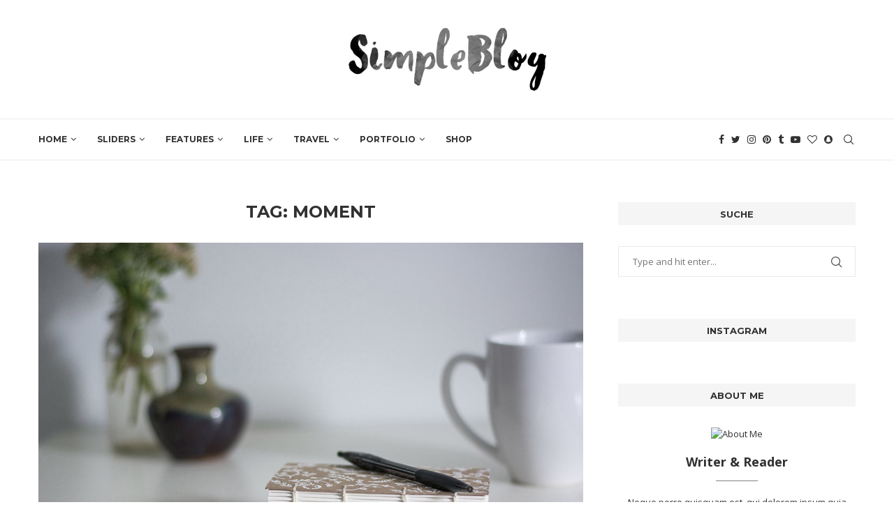

--- FILE ---
content_type: text/html; charset=UTF-8
request_url: http://jonasbull.de/tag/moment/
body_size: 27479
content:
<!DOCTYPE html>
<html lang="de-DE">
<head>
    <meta charset="UTF-8">
    <meta http-equiv="X-UA-Compatible" content="IE=edge">
    <meta name="viewport" content="width=device-width, initial-scale=1">
    <link rel="profile" href="http://gmpg.org/xfn/11"/>
	    <link rel="alternate" type="application/rss+xml" title="Home of Jonas RSS Feed"
          href="http://jonasbull.de/feed/"/>
    <link rel="alternate" type="application/atom+xml" title="Home of Jonas Atom Feed"
          href="http://jonasbull.de/feed/atom/"/>
    <link rel="pingback" href="http://jonasbull.de/xmlrpc.php"/>
    <!--[if lt IE 9]>
	<script src="http://jonasbull.de/wp-content/themes/soledad/js/html5.js"></script>
	<![endif]-->
	<title>moment &#8211; Home of Jonas</title>
<link rel='preconnect' href='https://fonts.googleapis.com' />
<link rel='preconnect' href='https://fonts.gstatic.com' />
<meta http-equiv='x-dns-prefetch-control' content='on'>
<link rel='dns-prefetch' href='//fonts.googleapis.com' />
<link rel='dns-prefetch' href='//fonts.gstatic.com' />
<link rel='dns-prefetch' href='//s.gravatar.com' />
<link rel='dns-prefetch' href='//www.google-analytics.com' />
		<style>.penci-library-modal-btn {margin-left: 5px;background: #33ad67;vertical-align: top;font-size: 0 !important;}.penci-library-modal-btn:before {content: '';width: 16px;height: 16px;background-image: url('http://jonasbull.de/wp-content/themes/soledad/images/penci-icon.png');background-position: center;background-size: contain;background-repeat: no-repeat;}#penci-library-modal .penci-elementor-template-library-template-name {text-align: right;flex: 1 0 0%;}</style>
	<meta name='robots' content='max-image-preview:large' />
<link rel='dns-prefetch' href='//fonts.googleapis.com' />
<link rel="alternate" type="application/rss+xml" title="Home of Jonas &raquo; Feed" href="http://jonasbull.de/feed/" />
<link rel="alternate" type="application/rss+xml" title="Home of Jonas &raquo; Kommentar-Feed" href="http://jonasbull.de/comments/feed/" />
<link rel="alternate" type="application/rss+xml" title="Home of Jonas &raquo; moment Schlagwort-Feed" href="http://jonasbull.de/tag/moment/feed/" />
<script type="text/javascript">
window._wpemojiSettings = {"baseUrl":"https:\/\/s.w.org\/images\/core\/emoji\/14.0.0\/72x72\/","ext":".png","svgUrl":"https:\/\/s.w.org\/images\/core\/emoji\/14.0.0\/svg\/","svgExt":".svg","source":{"concatemoji":"http:\/\/jonasbull.de\/wp-includes\/js\/wp-emoji-release.min.js?ver=6.1.1"}};
/*! This file is auto-generated */
!function(e,a,t){var n,r,o,i=a.createElement("canvas"),p=i.getContext&&i.getContext("2d");function s(e,t){var a=String.fromCharCode,e=(p.clearRect(0,0,i.width,i.height),p.fillText(a.apply(this,e),0,0),i.toDataURL());return p.clearRect(0,0,i.width,i.height),p.fillText(a.apply(this,t),0,0),e===i.toDataURL()}function c(e){var t=a.createElement("script");t.src=e,t.defer=t.type="text/javascript",a.getElementsByTagName("head")[0].appendChild(t)}for(o=Array("flag","emoji"),t.supports={everything:!0,everythingExceptFlag:!0},r=0;r<o.length;r++)t.supports[o[r]]=function(e){if(p&&p.fillText)switch(p.textBaseline="top",p.font="600 32px Arial",e){case"flag":return s([127987,65039,8205,9895,65039],[127987,65039,8203,9895,65039])?!1:!s([55356,56826,55356,56819],[55356,56826,8203,55356,56819])&&!s([55356,57332,56128,56423,56128,56418,56128,56421,56128,56430,56128,56423,56128,56447],[55356,57332,8203,56128,56423,8203,56128,56418,8203,56128,56421,8203,56128,56430,8203,56128,56423,8203,56128,56447]);case"emoji":return!s([129777,127995,8205,129778,127999],[129777,127995,8203,129778,127999])}return!1}(o[r]),t.supports.everything=t.supports.everything&&t.supports[o[r]],"flag"!==o[r]&&(t.supports.everythingExceptFlag=t.supports.everythingExceptFlag&&t.supports[o[r]]);t.supports.everythingExceptFlag=t.supports.everythingExceptFlag&&!t.supports.flag,t.DOMReady=!1,t.readyCallback=function(){t.DOMReady=!0},t.supports.everything||(n=function(){t.readyCallback()},a.addEventListener?(a.addEventListener("DOMContentLoaded",n,!1),e.addEventListener("load",n,!1)):(e.attachEvent("onload",n),a.attachEvent("onreadystatechange",function(){"complete"===a.readyState&&t.readyCallback()})),(e=t.source||{}).concatemoji?c(e.concatemoji):e.wpemoji&&e.twemoji&&(c(e.twemoji),c(e.wpemoji)))}(window,document,window._wpemojiSettings);
</script>
<style type="text/css">
img.wp-smiley,
img.emoji {
	display: inline !important;
	border: none !important;
	box-shadow: none !important;
	height: 1em !important;
	width: 1em !important;
	margin: 0 0.07em !important;
	vertical-align: -0.1em !important;
	background: none !important;
	padding: 0 !important;
}
</style>
	<link rel='stylesheet' id='wp-block-library-css' href='http://jonasbull.de/wp-includes/css/dist/block-library/style.min.css?ver=6.1.1' type='text/css' media='all' />
<style id='wp-block-library-inline-css' type='text/css'>
.has-text-align-justify{text-align:justify;}
</style>
<style id='wp-block-library-theme-inline-css' type='text/css'>
.wp-block-audio figcaption{color:#555;font-size:13px;text-align:center}.is-dark-theme .wp-block-audio figcaption{color:hsla(0,0%,100%,.65)}.wp-block-audio{margin:0 0 1em}.wp-block-code{border:1px solid #ccc;border-radius:4px;font-family:Menlo,Consolas,monaco,monospace;padding:.8em 1em}.wp-block-embed figcaption{color:#555;font-size:13px;text-align:center}.is-dark-theme .wp-block-embed figcaption{color:hsla(0,0%,100%,.65)}.wp-block-embed{margin:0 0 1em}.blocks-gallery-caption{color:#555;font-size:13px;text-align:center}.is-dark-theme .blocks-gallery-caption{color:hsla(0,0%,100%,.65)}.wp-block-image figcaption{color:#555;font-size:13px;text-align:center}.is-dark-theme .wp-block-image figcaption{color:hsla(0,0%,100%,.65)}.wp-block-image{margin:0 0 1em}.wp-block-pullquote{border-top:4px solid;border-bottom:4px solid;margin-bottom:1.75em;color:currentColor}.wp-block-pullquote__citation,.wp-block-pullquote cite,.wp-block-pullquote footer{color:currentColor;text-transform:uppercase;font-size:.8125em;font-style:normal}.wp-block-quote{border-left:.25em solid;margin:0 0 1.75em;padding-left:1em}.wp-block-quote cite,.wp-block-quote footer{color:currentColor;font-size:.8125em;position:relative;font-style:normal}.wp-block-quote.has-text-align-right{border-left:none;border-right:.25em solid;padding-left:0;padding-right:1em}.wp-block-quote.has-text-align-center{border:none;padding-left:0}.wp-block-quote.is-large,.wp-block-quote.is-style-large,.wp-block-quote.is-style-plain{border:none}.wp-block-search .wp-block-search__label{font-weight:700}.wp-block-search__button{border:1px solid #ccc;padding:.375em .625em}:where(.wp-block-group.has-background){padding:1.25em 2.375em}.wp-block-separator.has-css-opacity{opacity:.4}.wp-block-separator{border:none;border-bottom:2px solid;margin-left:auto;margin-right:auto}.wp-block-separator.has-alpha-channel-opacity{opacity:1}.wp-block-separator:not(.is-style-wide):not(.is-style-dots){width:100px}.wp-block-separator.has-background:not(.is-style-dots){border-bottom:none;height:1px}.wp-block-separator.has-background:not(.is-style-wide):not(.is-style-dots){height:2px}.wp-block-table{margin:"0 0 1em 0"}.wp-block-table thead{border-bottom:3px solid}.wp-block-table tfoot{border-top:3px solid}.wp-block-table td,.wp-block-table th{word-break:normal}.wp-block-table figcaption{color:#555;font-size:13px;text-align:center}.is-dark-theme .wp-block-table figcaption{color:hsla(0,0%,100%,.65)}.wp-block-video figcaption{color:#555;font-size:13px;text-align:center}.is-dark-theme .wp-block-video figcaption{color:hsla(0,0%,100%,.65)}.wp-block-video{margin:0 0 1em}.wp-block-template-part.has-background{padding:1.25em 2.375em;margin-top:0;margin-bottom:0}
</style>
<link rel='stylesheet' id='mediaelement-css' href='http://jonasbull.de/wp-includes/js/mediaelement/mediaelementplayer-legacy.min.css?ver=4.2.17' type='text/css' media='all' />
<link rel='stylesheet' id='wp-mediaelement-css' href='http://jonasbull.de/wp-includes/js/mediaelement/wp-mediaelement.min.css?ver=6.1.1' type='text/css' media='all' />
<link rel='stylesheet' id='classic-theme-styles-css' href='http://jonasbull.de/wp-includes/css/classic-themes.min.css?ver=1' type='text/css' media='all' />
<style id='global-styles-inline-css' type='text/css'>
body{--wp--preset--color--black: #000000;--wp--preset--color--cyan-bluish-gray: #abb8c3;--wp--preset--color--white: #ffffff;--wp--preset--color--pale-pink: #f78da7;--wp--preset--color--vivid-red: #cf2e2e;--wp--preset--color--luminous-vivid-orange: #ff6900;--wp--preset--color--luminous-vivid-amber: #fcb900;--wp--preset--color--light-green-cyan: #7bdcb5;--wp--preset--color--vivid-green-cyan: #00d084;--wp--preset--color--pale-cyan-blue: #8ed1fc;--wp--preset--color--vivid-cyan-blue: #0693e3;--wp--preset--color--vivid-purple: #9b51e0;--wp--preset--gradient--vivid-cyan-blue-to-vivid-purple: linear-gradient(135deg,rgba(6,147,227,1) 0%,rgb(155,81,224) 100%);--wp--preset--gradient--light-green-cyan-to-vivid-green-cyan: linear-gradient(135deg,rgb(122,220,180) 0%,rgb(0,208,130) 100%);--wp--preset--gradient--luminous-vivid-amber-to-luminous-vivid-orange: linear-gradient(135deg,rgba(252,185,0,1) 0%,rgba(255,105,0,1) 100%);--wp--preset--gradient--luminous-vivid-orange-to-vivid-red: linear-gradient(135deg,rgba(255,105,0,1) 0%,rgb(207,46,46) 100%);--wp--preset--gradient--very-light-gray-to-cyan-bluish-gray: linear-gradient(135deg,rgb(238,238,238) 0%,rgb(169,184,195) 100%);--wp--preset--gradient--cool-to-warm-spectrum: linear-gradient(135deg,rgb(74,234,220) 0%,rgb(151,120,209) 20%,rgb(207,42,186) 40%,rgb(238,44,130) 60%,rgb(251,105,98) 80%,rgb(254,248,76) 100%);--wp--preset--gradient--blush-light-purple: linear-gradient(135deg,rgb(255,206,236) 0%,rgb(152,150,240) 100%);--wp--preset--gradient--blush-bordeaux: linear-gradient(135deg,rgb(254,205,165) 0%,rgb(254,45,45) 50%,rgb(107,0,62) 100%);--wp--preset--gradient--luminous-dusk: linear-gradient(135deg,rgb(255,203,112) 0%,rgb(199,81,192) 50%,rgb(65,88,208) 100%);--wp--preset--gradient--pale-ocean: linear-gradient(135deg,rgb(255,245,203) 0%,rgb(182,227,212) 50%,rgb(51,167,181) 100%);--wp--preset--gradient--electric-grass: linear-gradient(135deg,rgb(202,248,128) 0%,rgb(113,206,126) 100%);--wp--preset--gradient--midnight: linear-gradient(135deg,rgb(2,3,129) 0%,rgb(40,116,252) 100%);--wp--preset--duotone--dark-grayscale: url('#wp-duotone-dark-grayscale');--wp--preset--duotone--grayscale: url('#wp-duotone-grayscale');--wp--preset--duotone--purple-yellow: url('#wp-duotone-purple-yellow');--wp--preset--duotone--blue-red: url('#wp-duotone-blue-red');--wp--preset--duotone--midnight: url('#wp-duotone-midnight');--wp--preset--duotone--magenta-yellow: url('#wp-duotone-magenta-yellow');--wp--preset--duotone--purple-green: url('#wp-duotone-purple-green');--wp--preset--duotone--blue-orange: url('#wp-duotone-blue-orange');--wp--preset--font-size--small: 12px;--wp--preset--font-size--medium: 20px;--wp--preset--font-size--large: 32px;--wp--preset--font-size--x-large: 42px;--wp--preset--font-size--normal: 14px;--wp--preset--font-size--huge: 42px;--wp--preset--spacing--20: 0.44rem;--wp--preset--spacing--30: 0.67rem;--wp--preset--spacing--40: 1rem;--wp--preset--spacing--50: 1.5rem;--wp--preset--spacing--60: 2.25rem;--wp--preset--spacing--70: 3.38rem;--wp--preset--spacing--80: 5.06rem;}:where(.is-layout-flex){gap: 0.5em;}body .is-layout-flow > .alignleft{float: left;margin-inline-start: 0;margin-inline-end: 2em;}body .is-layout-flow > .alignright{float: right;margin-inline-start: 2em;margin-inline-end: 0;}body .is-layout-flow > .aligncenter{margin-left: auto !important;margin-right: auto !important;}body .is-layout-constrained > .alignleft{float: left;margin-inline-start: 0;margin-inline-end: 2em;}body .is-layout-constrained > .alignright{float: right;margin-inline-start: 2em;margin-inline-end: 0;}body .is-layout-constrained > .aligncenter{margin-left: auto !important;margin-right: auto !important;}body .is-layout-constrained > :where(:not(.alignleft):not(.alignright):not(.alignfull)){max-width: var(--wp--style--global--content-size);margin-left: auto !important;margin-right: auto !important;}body .is-layout-constrained > .alignwide{max-width: var(--wp--style--global--wide-size);}body .is-layout-flex{display: flex;}body .is-layout-flex{flex-wrap: wrap;align-items: center;}body .is-layout-flex > *{margin: 0;}:where(.wp-block-columns.is-layout-flex){gap: 2em;}.has-black-color{color: var(--wp--preset--color--black) !important;}.has-cyan-bluish-gray-color{color: var(--wp--preset--color--cyan-bluish-gray) !important;}.has-white-color{color: var(--wp--preset--color--white) !important;}.has-pale-pink-color{color: var(--wp--preset--color--pale-pink) !important;}.has-vivid-red-color{color: var(--wp--preset--color--vivid-red) !important;}.has-luminous-vivid-orange-color{color: var(--wp--preset--color--luminous-vivid-orange) !important;}.has-luminous-vivid-amber-color{color: var(--wp--preset--color--luminous-vivid-amber) !important;}.has-light-green-cyan-color{color: var(--wp--preset--color--light-green-cyan) !important;}.has-vivid-green-cyan-color{color: var(--wp--preset--color--vivid-green-cyan) !important;}.has-pale-cyan-blue-color{color: var(--wp--preset--color--pale-cyan-blue) !important;}.has-vivid-cyan-blue-color{color: var(--wp--preset--color--vivid-cyan-blue) !important;}.has-vivid-purple-color{color: var(--wp--preset--color--vivid-purple) !important;}.has-black-background-color{background-color: var(--wp--preset--color--black) !important;}.has-cyan-bluish-gray-background-color{background-color: var(--wp--preset--color--cyan-bluish-gray) !important;}.has-white-background-color{background-color: var(--wp--preset--color--white) !important;}.has-pale-pink-background-color{background-color: var(--wp--preset--color--pale-pink) !important;}.has-vivid-red-background-color{background-color: var(--wp--preset--color--vivid-red) !important;}.has-luminous-vivid-orange-background-color{background-color: var(--wp--preset--color--luminous-vivid-orange) !important;}.has-luminous-vivid-amber-background-color{background-color: var(--wp--preset--color--luminous-vivid-amber) !important;}.has-light-green-cyan-background-color{background-color: var(--wp--preset--color--light-green-cyan) !important;}.has-vivid-green-cyan-background-color{background-color: var(--wp--preset--color--vivid-green-cyan) !important;}.has-pale-cyan-blue-background-color{background-color: var(--wp--preset--color--pale-cyan-blue) !important;}.has-vivid-cyan-blue-background-color{background-color: var(--wp--preset--color--vivid-cyan-blue) !important;}.has-vivid-purple-background-color{background-color: var(--wp--preset--color--vivid-purple) !important;}.has-black-border-color{border-color: var(--wp--preset--color--black) !important;}.has-cyan-bluish-gray-border-color{border-color: var(--wp--preset--color--cyan-bluish-gray) !important;}.has-white-border-color{border-color: var(--wp--preset--color--white) !important;}.has-pale-pink-border-color{border-color: var(--wp--preset--color--pale-pink) !important;}.has-vivid-red-border-color{border-color: var(--wp--preset--color--vivid-red) !important;}.has-luminous-vivid-orange-border-color{border-color: var(--wp--preset--color--luminous-vivid-orange) !important;}.has-luminous-vivid-amber-border-color{border-color: var(--wp--preset--color--luminous-vivid-amber) !important;}.has-light-green-cyan-border-color{border-color: var(--wp--preset--color--light-green-cyan) !important;}.has-vivid-green-cyan-border-color{border-color: var(--wp--preset--color--vivid-green-cyan) !important;}.has-pale-cyan-blue-border-color{border-color: var(--wp--preset--color--pale-cyan-blue) !important;}.has-vivid-cyan-blue-border-color{border-color: var(--wp--preset--color--vivid-cyan-blue) !important;}.has-vivid-purple-border-color{border-color: var(--wp--preset--color--vivid-purple) !important;}.has-vivid-cyan-blue-to-vivid-purple-gradient-background{background: var(--wp--preset--gradient--vivid-cyan-blue-to-vivid-purple) !important;}.has-light-green-cyan-to-vivid-green-cyan-gradient-background{background: var(--wp--preset--gradient--light-green-cyan-to-vivid-green-cyan) !important;}.has-luminous-vivid-amber-to-luminous-vivid-orange-gradient-background{background: var(--wp--preset--gradient--luminous-vivid-amber-to-luminous-vivid-orange) !important;}.has-luminous-vivid-orange-to-vivid-red-gradient-background{background: var(--wp--preset--gradient--luminous-vivid-orange-to-vivid-red) !important;}.has-very-light-gray-to-cyan-bluish-gray-gradient-background{background: var(--wp--preset--gradient--very-light-gray-to-cyan-bluish-gray) !important;}.has-cool-to-warm-spectrum-gradient-background{background: var(--wp--preset--gradient--cool-to-warm-spectrum) !important;}.has-blush-light-purple-gradient-background{background: var(--wp--preset--gradient--blush-light-purple) !important;}.has-blush-bordeaux-gradient-background{background: var(--wp--preset--gradient--blush-bordeaux) !important;}.has-luminous-dusk-gradient-background{background: var(--wp--preset--gradient--luminous-dusk) !important;}.has-pale-ocean-gradient-background{background: var(--wp--preset--gradient--pale-ocean) !important;}.has-electric-grass-gradient-background{background: var(--wp--preset--gradient--electric-grass) !important;}.has-midnight-gradient-background{background: var(--wp--preset--gradient--midnight) !important;}.has-small-font-size{font-size: var(--wp--preset--font-size--small) !important;}.has-medium-font-size{font-size: var(--wp--preset--font-size--medium) !important;}.has-large-font-size{font-size: var(--wp--preset--font-size--large) !important;}.has-x-large-font-size{font-size: var(--wp--preset--font-size--x-large) !important;}
.wp-block-navigation a:where(:not(.wp-element-button)){color: inherit;}
:where(.wp-block-columns.is-layout-flex){gap: 2em;}
.wp-block-pullquote{font-size: 1.5em;line-height: 1.6;}
</style>
<link rel='stylesheet' id='contact-form-7-css' href='http://jonasbull.de/wp-content/plugins/contact-form-7/includes/css/styles.css?ver=5.7.3' type='text/css' media='all' />
<link rel='stylesheet' id='penci-oswald-css' href='//fonts.googleapis.com/css?family=Oswald%3A400&#038;display=swap&#038;ver=6.1.1' type='text/css' media='all' />
<link rel='stylesheet' id='penci-fonts-css' href='https://fonts.googleapis.com/css?family=Montserrat%3A300%2C300italic%2C400%2C400italic%2C500%2C500italic%2C700%2C700italic%2C800%2C800italic%7COpen+Sans%3A300%2C300italic%2C400%2C400italic%2C500%2C500italic%2C600%2C600italic%2C700%2C700italic%2C800%2C800italic%26subset%3Dlatin%2Ccyrillic%2Ccyrillic-ext%2Cgreek%2Cgreek-ext%2Clatin-ext&#038;display=swap&#038;ver=8.3.0' type='text/css' media='all' />
<link rel='stylesheet' id='penci-main-style-css' href='http://jonasbull.de/wp-content/themes/soledad/main.css?ver=8.3.0' type='text/css' media='all' />
<link rel='stylesheet' id='penci-font-awesomeold-css' href='http://jonasbull.de/wp-content/themes/soledad/css/font-awesome.4.7.0.swap.min.css?ver=4.7.0' type='text/css' media='all' />
<link rel='stylesheet' id='penci_icon-css' href='http://jonasbull.de/wp-content/themes/soledad/css/penci-icon.css?ver=8.3.0' type='text/css' media='all' />
<link rel='stylesheet' id='penci_style-css' href='http://jonasbull.de/wp-content/themes/soledad/style.css?ver=8.3.0' type='text/css' media='all' />
<link rel='stylesheet' id='penci_social_counter-css' href='http://jonasbull.de/wp-content/themes/soledad/css/social-counter.css?ver=8.3.0' type='text/css' media='all' />
<link rel='stylesheet' id='elementor-icons-css' href='http://jonasbull.de/wp-content/plugins/elementor/assets/lib/eicons/css/elementor-icons.min.css?ver=5.17.0' type='text/css' media='all' />
<link rel='stylesheet' id='elementor-frontend-css' href='http://jonasbull.de/wp-content/plugins/elementor/assets/css/frontend-lite.min.css?ver=3.10.2' type='text/css' media='all' />
<link rel='stylesheet' id='elementor-post-2813-css' href='http://jonasbull.de/wp-content/uploads/elementor/css/post-2813.css?ver=1675177805' type='text/css' media='all' />
<link rel='stylesheet' id='elementor-global-css' href='http://jonasbull.de/wp-content/uploads/elementor/css/global.css?ver=1675177807' type='text/css' media='all' />
<link rel='stylesheet' id='penci-recipe-css-css' href='http://jonasbull.de/wp-content/plugins/penci-recipe/css/recipe.css?ver=3.3' type='text/css' media='all' />
<link rel='stylesheet' id='google-fonts-1-css' href='https://fonts.googleapis.com/css?family=Roboto%3A100%2C100italic%2C200%2C200italic%2C300%2C300italic%2C400%2C400italic%2C500%2C500italic%2C600%2C600italic%2C700%2C700italic%2C800%2C800italic%2C900%2C900italic%7CRoboto+Slab%3A100%2C100italic%2C200%2C200italic%2C300%2C300italic%2C400%2C400italic%2C500%2C500italic%2C600%2C600italic%2C700%2C700italic%2C800%2C800italic%2C900%2C900italic&#038;display=swap&#038;ver=6.1.1' type='text/css' media='all' />
<link rel='stylesheet' id='jetpack_css-css' href='http://jonasbull.de/wp-content/plugins/jetpack/css/jetpack.css?ver=11.7.1' type='text/css' media='all' />
<link rel="preconnect" href="https://fonts.gstatic.com/" crossorigin><script type='text/javascript' src='http://jonasbull.de/wp-includes/js/jquery/jquery.min.js?ver=3.6.1' id='jquery-core-js'></script>
<script type='text/javascript' src='http://jonasbull.de/wp-includes/js/jquery/jquery-migrate.min.js?ver=3.3.2' id='jquery-migrate-js'></script>
<link rel="https://api.w.org/" href="http://jonasbull.de/wp-json/" /><link rel="alternate" type="application/json" href="http://jonasbull.de/wp-json/wp/v2/tags/155" /><link rel="EditURI" type="application/rsd+xml" title="RSD" href="http://jonasbull.de/xmlrpc.php?rsd" />
<link rel="wlwmanifest" type="application/wlwmanifest+xml" href="http://jonasbull.de/wp-includes/wlwmanifest.xml" />
<meta name="generator" content="WordPress 6.1.1" />
	<style type="text/css">
																											</style>
		<style>img#wpstats{display:none}</style>
		<script>var portfolioDataJs = portfolioDataJs || [];</script><style id="penci-custom-style" type="text/css">body{ --pcbg-cl: #fff; --pctext-cl: #313131; --pcborder-cl: #dedede; --pcheading-cl: #313131; --pcmeta-cl: #888888; --pcaccent-cl: #6eb48c; --pcbody-font: 'PT Serif', serif; --pchead-font: 'Raleway', sans-serif; --pchead-wei: bold; } .single.penci-body-single-style-5 #header, .single.penci-body-single-style-6 #header, .single.penci-body-single-style-10 #header, .single.penci-body-single-style-5 .pc-wrapbuilder-header, .single.penci-body-single-style-6 .pc-wrapbuilder-header, .single.penci-body-single-style-10 .pc-wrapbuilder-header { --pchd-mg: 40px; } .fluid-width-video-wrapper > div { position: absolute; left: 0; right: 0; top: 0; width: 100%; height: 100%; } .yt-video-place { position: relative; text-align: center; } .yt-video-place.embed-responsive .start-video { display: block; top: 0; left: 0; bottom: 0; right: 0; position: absolute; transform: none; } .yt-video-place.embed-responsive .start-video img { margin: 0; padding: 0; top: 50%; display: inline-block; position: absolute; left: 50%; transform: translate(-50%, -50%); width: 68px; height: auto; } body { --pchead-font: 'Montserrat', sans-serif; } body { --pcbody-font: 'Open Sans', sans-serif; } p{ line-height: 1.8; } .penci-hide-tagupdated{ display: none !important; } body, .widget ul li a{ font-size: 13px; } .widget ul li, .post-entry, p, .post-entry p { font-size: 13px; line-height: 1.8; } .featured-area .penci-image-holder, .featured-area .penci-slider4-overlay, .featured-area .penci-slide-overlay .overlay-link, .featured-style-29 .featured-slider-overlay, .penci-slider38-overlay{ border-radius: ; -webkit-border-radius: ; } .penci-featured-content-right:before{ border-top-right-radius: ; border-bottom-right-radius: ; } .penci-flat-overlay .penci-slide-overlay .penci-mag-featured-content:before{ border-bottom-left-radius: ; border-bottom-right-radius: ; } .container-single .post-image{ border-radius: ; -webkit-border-radius: ; } .penci-mega-thumbnail .penci-image-holder{ border-radius: ; -webkit-border-radius: ; } body.penci-body-boxed { background-image: url(http://jonasbull.de/wp-content/uploads/2023/02/ecailles.png); } body.penci-body-boxed { background-repeat:repeat; } body.penci-body-boxed { background-size:auto; } body{ --pcaccent-cl: #313131; } .penci-menuhbg-toggle:hover .lines-button:after, .penci-menuhbg-toggle:hover .penci-lines:before, .penci-menuhbg-toggle:hover .penci-lines:after,.tags-share-box.tags-share-box-s2 .post-share-plike,.penci-video_playlist .penci-playlist-title,.pencisc-column-2.penci-video_playlist .penci-video-nav .playlist-panel-item, .pencisc-column-1.penci-video_playlist .penci-video-nav .playlist-panel-item,.penci-video_playlist .penci-custom-scroll::-webkit-scrollbar-thumb, .pencisc-button, .post-entry .pencisc-button, .penci-dropcap-box, .penci-dropcap-circle, .penci-login-register input[type="submit"]:hover, .penci-ld .penci-ldin:before, .penci-ldspinner > div{ background: #313131; } a, .post-entry .penci-portfolio-filter ul li a:hover, .penci-portfolio-filter ul li a:hover, .penci-portfolio-filter ul li.active a, .post-entry .penci-portfolio-filter ul li.active a, .penci-countdown .countdown-amount, .archive-box h1, .post-entry a, .container.penci-breadcrumb span a:hover,.container.penci-breadcrumb a:hover, .post-entry blockquote:before, .post-entry blockquote cite, .post-entry blockquote .author, .wpb_text_column blockquote:before, .wpb_text_column blockquote cite, .wpb_text_column blockquote .author, .penci-pagination a:hover, ul.penci-topbar-menu > li a:hover, div.penci-topbar-menu > ul > li a:hover, .penci-recipe-heading a.penci-recipe-print,.penci-review-metas .penci-review-btnbuy, .main-nav-social a:hover, .widget-social .remove-circle a:hover i, .penci-recipe-index .cat > a.penci-cat-name, #bbpress-forums li.bbp-body ul.forum li.bbp-forum-info a:hover, #bbpress-forums li.bbp-body ul.topic li.bbp-topic-title a:hover, #bbpress-forums li.bbp-body ul.forum li.bbp-forum-info .bbp-forum-content a, #bbpress-forums li.bbp-body ul.topic p.bbp-topic-meta a, #bbpress-forums .bbp-breadcrumb a:hover, #bbpress-forums .bbp-forum-freshness a:hover, #bbpress-forums .bbp-topic-freshness a:hover, #buddypress ul.item-list li div.item-title a, #buddypress ul.item-list li h4 a, #buddypress .activity-header a:first-child, #buddypress .comment-meta a:first-child, #buddypress .acomment-meta a:first-child, div.bbp-template-notice a:hover, .penci-menu-hbg .menu li a .indicator:hover, .penci-menu-hbg .menu li a:hover, #sidebar-nav .menu li a:hover, .penci-rlt-popup .rltpopup-meta .rltpopup-title:hover, .penci-video_playlist .penci-video-playlist-item .penci-video-title:hover, .penci_list_shortcode li:before, .penci-dropcap-box-outline, .penci-dropcap-circle-outline, .penci-dropcap-regular, .penci-dropcap-bold{ color: #313131; } .penci-home-popular-post ul.slick-dots li button:hover, .penci-home-popular-post ul.slick-dots li.slick-active button, .post-entry blockquote .author span:after, .error-image:after, .error-404 .go-back-home a:after, .penci-header-signup-form, .woocommerce span.onsale, .woocommerce #respond input#submit:hover, .woocommerce a.button:hover, .woocommerce button.button:hover, .woocommerce input.button:hover, .woocommerce nav.woocommerce-pagination ul li span.current, .woocommerce div.product .entry-summary div[itemprop="description"]:before, .woocommerce div.product .entry-summary div[itemprop="description"] blockquote .author span:after, .woocommerce div.product .woocommerce-tabs #tab-description blockquote .author span:after, .woocommerce #respond input#submit.alt:hover, .woocommerce a.button.alt:hover, .woocommerce button.button.alt:hover, .woocommerce input.button.alt:hover, .pcheader-icon.shoping-cart-icon > a > span, #penci-demobar .buy-button, #penci-demobar .buy-button:hover, .penci-recipe-heading a.penci-recipe-print:hover,.penci-review-metas .penci-review-btnbuy:hover, .penci-review-process span, .penci-review-score-total, #navigation.menu-style-2 ul.menu ul.sub-menu:before, #navigation.menu-style-2 .menu ul ul.sub-menu:before, .penci-go-to-top-floating, .post-entry.blockquote-style-2 blockquote:before, #bbpress-forums #bbp-search-form .button, #bbpress-forums #bbp-search-form .button:hover, .wrapper-boxed .bbp-pagination-links span.current, #bbpress-forums #bbp_reply_submit:hover, #bbpress-forums #bbp_topic_submit:hover,#main .bbp-login-form .bbp-submit-wrapper button[type="submit"]:hover, #buddypress .dir-search input[type=submit], #buddypress .groups-members-search input[type=submit], #buddypress button:hover, #buddypress a.button:hover, #buddypress a.button:focus, #buddypress input[type=button]:hover, #buddypress input[type=reset]:hover, #buddypress ul.button-nav li a:hover, #buddypress ul.button-nav li.current a, #buddypress div.generic-button a:hover, #buddypress .comment-reply-link:hover, #buddypress input[type=submit]:hover, #buddypress div.pagination .pagination-links .current, #buddypress div.item-list-tabs ul li.selected a, #buddypress div.item-list-tabs ul li.current a, #buddypress div.item-list-tabs ul li a:hover, #buddypress table.notifications thead tr, #buddypress table.notifications-settings thead tr, #buddypress table.profile-settings thead tr, #buddypress table.profile-fields thead tr, #buddypress table.wp-profile-fields thead tr, #buddypress table.messages-notices thead tr, #buddypress table.forum thead tr, #buddypress input[type=submit] { background-color: #313131; } .penci-pagination ul.page-numbers li span.current, #comments_pagination span { color: #fff; background: #313131; border-color: #313131; } .footer-instagram h4.footer-instagram-title > span:before, .woocommerce nav.woocommerce-pagination ul li span.current, .penci-pagination.penci-ajax-more a.penci-ajax-more-button:hover, .penci-recipe-heading a.penci-recipe-print:hover,.penci-review-metas .penci-review-btnbuy:hover, .home-featured-cat-content.style-14 .magcat-padding:before, .wrapper-boxed .bbp-pagination-links span.current, #buddypress .dir-search input[type=submit], #buddypress .groups-members-search input[type=submit], #buddypress button:hover, #buddypress a.button:hover, #buddypress a.button:focus, #buddypress input[type=button]:hover, #buddypress input[type=reset]:hover, #buddypress ul.button-nav li a:hover, #buddypress ul.button-nav li.current a, #buddypress div.generic-button a:hover, #buddypress .comment-reply-link:hover, #buddypress input[type=submit]:hover, #buddypress div.pagination .pagination-links .current, #buddypress input[type=submit], form.pc-searchform.penci-hbg-search-form input.search-input:hover, form.pc-searchform.penci-hbg-search-form input.search-input:focus, .penci-dropcap-box-outline, .penci-dropcap-circle-outline { border-color: #313131; } .woocommerce .woocommerce-error, .woocommerce .woocommerce-info, .woocommerce .woocommerce-message { border-top-color: #313131; } .penci-slider ol.penci-control-nav li a.penci-active, .penci-slider ol.penci-control-nav li a:hover, .penci-related-carousel .owl-dot.active span, .penci-owl-carousel-slider .owl-dot.active span{ border-color: #313131; background-color: #313131; } .woocommerce .woocommerce-message:before, .woocommerce form.checkout table.shop_table .order-total .amount, .woocommerce ul.products li.product .price ins, .woocommerce ul.products li.product .price, .woocommerce div.product p.price ins, .woocommerce div.product span.price ins, .woocommerce div.product p.price, .woocommerce div.product .entry-summary div[itemprop="description"] blockquote:before, .woocommerce div.product .woocommerce-tabs #tab-description blockquote:before, .woocommerce div.product .entry-summary div[itemprop="description"] blockquote cite, .woocommerce div.product .entry-summary div[itemprop="description"] blockquote .author, .woocommerce div.product .woocommerce-tabs #tab-description blockquote cite, .woocommerce div.product .woocommerce-tabs #tab-description blockquote .author, .woocommerce div.product .product_meta > span a:hover, .woocommerce div.product .woocommerce-tabs ul.tabs li.active, .woocommerce ul.cart_list li .amount, .woocommerce ul.product_list_widget li .amount, .woocommerce table.shop_table td.product-name a:hover, .woocommerce table.shop_table td.product-price span, .woocommerce table.shop_table td.product-subtotal span, .woocommerce-cart .cart-collaterals .cart_totals table td .amount, .woocommerce .woocommerce-info:before, .woocommerce div.product span.price, .penci-container-inside.penci-breadcrumb span a:hover,.penci-container-inside.penci-breadcrumb a:hover { color: #313131; } .standard-content .penci-more-link.penci-more-link-button a.more-link, .penci-readmore-btn.penci-btn-make-button a, .penci-featured-cat-seemore.penci-btn-make-button a{ background-color: #313131; color: #fff; } .penci-vernav-toggle:before{ border-top-color: #313131; color: #fff; } .penci-top-bar, .penci-topbar-trending .penci-owl-carousel .owl-item, ul.penci-topbar-menu ul.sub-menu, div.penci-topbar-menu > ul ul.sub-menu, .pctopbar-login-btn .pclogin-sub{ background-color: #f5f5f5; } .headline-title.nticker-style-3:after{ border-color: #f5f5f5; } .headline-title { background-color: #313131; } .headline-title.nticker-style-2:after, .headline-title.nticker-style-4:after{ border-color: #313131; } a.penci-topbar-post-title { color: #313131; } a.penci-topbar-post-title:hover { color: #818181; } ul.penci-topbar-menu > li a, div.penci-topbar-menu > ul > li a { color: #313131; } ul.penci-topbar-menu ul.sub-menu, div.penci-topbar-menu > ul ul.sub-menu { background-color: #ffffff; } ul.penci-topbar-menu > li a:hover, div.penci-topbar-menu > ul > li a:hover { color: #818181; } ul.penci-topbar-menu ul.sub-menu li a, div.penci-topbar-menu > ul ul.sub-menu li a, ul.penci-topbar-menu > li > ul.sub-menu > li:first-child, div.penci-topbar-menu > ul > li > ul.sub-menu > li:first-child { border-color: #dedede; } .penci-topbar-social a { color: #313131; } .penci-topbar-social a:hover { color: #818181; } #penci-login-popup:before{ opacity: ; } #navigation ul.menu > li > a:before, #navigation .menu > ul > li > a:before{ content: none; } #navigation .menu > li > a:hover, #navigation .menu li.current-menu-item > a, #navigation .menu > li.current_page_item > a, #navigation .menu > li:hover > a, #navigation .menu > li.current-menu-ancestor > a, #navigation .menu > li.current-menu-item > a, #navigation .menu .sub-menu li a:hover, #navigation .menu .sub-menu li.current-menu-item > a, #navigation .sub-menu li:hover > a { color: #818181; } #navigation ul.menu > li > a:before, #navigation .menu > ul > li > a:before { background: #818181; } #navigation .penci-megamenu .penci-mega-child-categories a.cat-active, #navigation .menu .penci-megamenu .penci-mega-child-categories a:hover, #navigation .menu .penci-megamenu .penci-mega-latest-posts .penci-mega-post a:hover { color: #313131; } #navigation .penci-megamenu .penci-mega-thumbnail .mega-cat-name { background: #313131; } #navigation .menu .sub-menu li a:hover, #navigation .menu .sub-menu li.current-menu-item > a, #navigation .sub-menu li:hover > a { color: #818181; } #navigation.menu-style-2 ul.menu ul.sub-menu:before, #navigation.menu-style-2 .menu ul ul.sub-menu:before { background-color: #e0e0e0; } .penci-header-signup-form { padding-top: px; padding-bottom: px; } .penci-header-signup-form { background-color: #313131; } .header-social a:hover i, .main-nav-social a:hover, .penci-menuhbg-toggle:hover .lines-button:after, .penci-menuhbg-toggle:hover .penci-lines:before, .penci-menuhbg-toggle:hover .penci-lines:after { color: #616161; } #sidebar-nav .menu li a:hover, .header-social.sidebar-nav-social a:hover i, #sidebar-nav .menu li a .indicator:hover, #sidebar-nav .menu .sub-menu li a .indicator:hover{ color: #818181; } #sidebar-nav-logo:before{ background-color: #818181; } .penci-slide-overlay .overlay-link, .penci-slider38-overlay, .penci-flat-overlay .penci-slide-overlay .penci-mag-featured-content:before { opacity: ; } .penci-item-mag:hover .penci-slide-overlay .overlay-link, .featured-style-38 .item:hover .penci-slider38-overlay, .penci-flat-overlay .penci-item-mag:hover .penci-slide-overlay .penci-mag-featured-content:before { opacity: ; } .penci-featured-content .featured-slider-overlay { opacity: ; } .penci-featured-content .feat-text .featured-cat a, .penci-mag-featured-content .cat > a.penci-cat-name, .featured-style-35 .cat > a.penci-cat-name { color: #ffffff; } .penci-mag-featured-content .cat > a.penci-cat-name:after, .penci-featured-content .cat > a.penci-cat-name:after, .featured-style-35 .cat > a.penci-cat-name:after{ border-color: #ffffff; } .penci-featured-content .feat-text .featured-cat a:hover, .penci-mag-featured-content .cat > a.penci-cat-name:hover, .featured-style-35 .cat > a.penci-cat-name:hover { color: #818181; } .featured-style-29 .featured-slider-overlay { opacity: ; } .penci-standard-cat .cat > a.penci-cat-name { color: #313131; } .penci-standard-cat .cat:before, .penci-standard-cat .cat:after { background-color: #313131; } .standard-content .penci-post-box-meta .penci-post-share-box a:hover, .standard-content .penci-post-box-meta .penci-post-share-box a.liked { color: #818181; } .header-standard .post-entry a:hover, .header-standard .author-post span a:hover, .standard-content a, .standard-content .post-entry a, .standard-post-entry a.more-link:hover, .penci-post-box-meta .penci-box-meta a:hover, .standard-content .post-entry blockquote:before, .post-entry blockquote cite, .post-entry blockquote .author, .standard-content-special .author-quote span, .standard-content-special .format-post-box .post-format-icon i, .standard-content-special .format-post-box .dt-special a:hover, .standard-content .penci-more-link a.more-link, .standard-content .penci-post-box-meta .penci-box-meta a:hover { color: #313131; } .standard-content .penci-more-link.penci-more-link-button a.more-link{ background-color: #313131; color: #fff; } .standard-content-special .author-quote span:before, .standard-content-special .author-quote span:after, .standard-content .post-entry ul li:before, .post-entry blockquote .author span:after, .header-standard:after { background-color: #313131; } .penci-more-link a.more-link:before, .penci-more-link a.more-link:after { border-color: #313131; } .penci-featured-infor .cat a.penci-cat-name, .penci-grid .cat a.penci-cat-name, .penci-masonry .cat a.penci-cat-name, .penci-featured-infor .cat a.penci-cat-name { color: #313131; } .penci-featured-infor .cat a.penci-cat-name:after, .penci-grid .cat a.penci-cat-name:after, .penci-masonry .cat a.penci-cat-name:after, .penci-featured-infor .cat a.penci-cat-name:after{ border-color: #313131; } .penci-post-share-box a.liked, .penci-post-share-box a:hover { color: #414141; } .overlay-post-box-meta .overlay-share a:hover, .overlay-author a:hover, .penci-grid .standard-content-special .format-post-box .dt-special a:hover, .grid-post-box-meta span a:hover, .grid-post-box-meta span a.comment-link:hover, .penci-grid .standard-content-special .author-quote span, .penci-grid .standard-content-special .format-post-box .post-format-icon i, .grid-mixed .penci-post-box-meta .penci-box-meta a:hover { color: #313131; } .penci-grid .standard-content-special .author-quote span:before, .penci-grid .standard-content-special .author-quote span:after, .grid-header-box:after, .list-post .header-list-style:after { background-color: #313131; } .penci-grid .post-box-meta span:after, .penci-masonry .post-box-meta span:after { border-color: #313131; } .penci-readmore-btn.penci-btn-make-button a{ background-color: #313131; color: #fff; } .penci-grid li.typography-style .overlay-typography { opacity: ; } .penci-grid li.typography-style:hover .overlay-typography { opacity: ; } .penci-grid li.typography-style .item .main-typography h2 a:hover { color: #313131; } .penci-grid li.typography-style .grid-post-box-meta span a:hover { color: #313131; } .overlay-header-box .cat > a.penci-cat-name:hover { color: #313131; } .penci-sidebar-content .penci-border-arrow .inner-arrow { font-size: 13px; } .penci-sidebar-content.style-11 .penci-border-arrow .inner-arrow, .penci-sidebar-content.style-12 .penci-border-arrow .inner-arrow, .penci-sidebar-content.style-14 .penci-border-arrow .inner-arrow:before, .penci-sidebar-content.style-13 .penci-border-arrow .inner-arrow, .penci-sidebar-content .penci-border-arrow .inner-arrow, .penci-sidebar-content.style-15 .penci-border-arrow .inner-arrow{ background-color: #f5f5f5; } .penci-sidebar-content.style-2 .penci-border-arrow:after{ border-top-color: #f5f5f5; } .penci-sidebar-content .penci-border-arrow .inner-arrow, .penci-sidebar-content.style-4 .penci-border-arrow .inner-arrow:before, .penci-sidebar-content.style-4 .penci-border-arrow .inner-arrow:after, .penci-sidebar-content.style-5 .penci-border-arrow, .penci-sidebar-content.style-7 .penci-border-arrow, .penci-sidebar-content.style-9 .penci-border-arrow{ border-color: #f5f5f5; } .penci-sidebar-content .penci-border-arrow:before { border-top-color: #f5f5f5; } .penci-sidebar-content.style-16 .penci-border-arrow:after{ background-color: #f5f5f5; } .penci-sidebar-content .penci-border-arrow:after { content: none; display: none; } .penci-sidebar-content .widget-title{ margin-left: 0; margin-right: 0; margin-top: 0; } .penci-sidebar-content .penci-border-arrow:before{ bottom: -6px; border-width: 6px; margin-left: -6px; } .penci-sidebar-content .penci-border-arrow:before, .penci-sidebar-content.style-2 .penci-border-arrow:after { content: none; display: none; } .penci-video_playlist .penci-video-playlist-item .penci-video-title:hover,.widget ul.side-newsfeed li .side-item .side-item-text h4 a:hover, .widget a:hover, .penci-sidebar-content .widget-social a:hover span, .widget-social a:hover span, .penci-tweets-widget-content .icon-tweets, .penci-tweets-widget-content .tweet-intents a, .penci-tweets-widget-content .tweet-intents span:after, .widget-social.remove-circle a:hover i , #wp-calendar tbody td a:hover, .penci-video_playlist .penci-video-playlist-item .penci-video-title:hover, .widget ul.side-newsfeed li .side-item .side-item-text .side-item-meta a:hover{ color: #818181; } .widget .tagcloud a:hover, .widget-social a:hover i, .widget input[type="submit"]:hover,.penci-user-logged-in .penci-user-action-links a:hover,.penci-button:hover, .widget button[type="submit"]:hover { color: #fff; background-color: #818181; border-color: #818181; } .about-widget .about-me-heading:before { border-color: #818181; } .penci-tweets-widget-content .tweet-intents-inner:before, .penci-tweets-widget-content .tweet-intents-inner:after, .pencisc-column-1.penci-video_playlist .penci-video-nav .playlist-panel-item, .penci-video_playlist .penci-custom-scroll::-webkit-scrollbar-thumb, .penci-video_playlist .penci-playlist-title { background-color: #818181; } .penci-owl-carousel.penci-tweets-slider .owl-dots .owl-dot.active span, .penci-owl-carousel.penci-tweets-slider .owl-dots .owl-dot:hover span { border-color: #818181; background-color: #818181; } ul.footer-socials li a i{ font-size: 13px; } ul.footer-socials li a svg{ width: 13px; } ul.footer-socials li a span { font-size: 13px; } #footer-copyright * { font-size: 13px; } .footer-widget-wrapper .widget .widget-title .inner-arrow { border-color: #e0e0e0; } .footer-widget-wrapper .penci-tweets-widget-content .icon-tweets, .footer-widget-wrapper .penci-tweets-widget-content .tweet-intents a, .footer-widget-wrapper .penci-tweets-widget-content .tweet-intents span:after, .footer-widget-wrapper .widget ul.side-newsfeed li .side-item .side-item-text h4 a:hover, .footer-widget-wrapper .widget a:hover, .footer-widget-wrapper .widget-social a:hover span, .footer-widget-wrapper a:hover, .footer-widget-wrapper .widget-social.remove-circle a:hover i, .footer-widget-wrapper .widget ul.side-newsfeed li .side-item .side-item-text .side-item-meta a:hover{ color: #818181; } .footer-widget-wrapper .widget .tagcloud a:hover, .footer-widget-wrapper .widget-social a:hover i, .footer-widget-wrapper .mc4wp-form input[type="submit"]:hover, .footer-widget-wrapper .widget input[type="submit"]:hover,.footer-widget-wrapper .penci-user-logged-in .penci-user-action-links a:hover, .footer-widget-wrapper .widget button[type="submit"]:hover { color: #fff; background-color: #818181; border-color: #818181; } .footer-widget-wrapper .about-widget .about-me-heading:before { border-color: #818181; } .footer-widget-wrapper .penci-tweets-widget-content .tweet-intents-inner:before, .footer-widget-wrapper .penci-tweets-widget-content .tweet-intents-inner:after { background-color: #818181; } .footer-widget-wrapper .penci-owl-carousel.penci-tweets-slider .owl-dots .owl-dot.active span, .footer-widget-wrapper .penci-owl-carousel.penci-tweets-slider .owl-dots .owl-dot:hover span { border-color: #818181; background: #818181; } ul.footer-socials li a i { color: #313131; border-color: #313131; } ul.footer-socials li a:hover i { background-color: #818181; border-color: #818181; } ul.footer-socials li a:hover i { color: #818181; } ul.footer-socials li a span { color: #313131; } ul.footer-socials li a:hover span { color: #818181; } .footer-socials-section, .penci-footer-social-moved{ border-color: #dedede; } #footer-section, .penci-footer-social-moved{ background-color: #f5f5f5; } #footer-section .footer-menu li a:hover { color: #818181; } #footer-section .go-to-top:hover span, #footer-section .go-to-top:hover i { color: #313131; } .penci-go-to-top-floating { background-color: #818181; } #footer-section a { color: #313131; } .comment-content a, .container-single .post-entry a, .container-single .format-post-box .dt-special a:hover, .container-single .author-quote span, .container-single .author-post span a:hover, .post-entry blockquote:before, .post-entry blockquote cite, .post-entry blockquote .author, .wpb_text_column blockquote:before, .wpb_text_column blockquote cite, .wpb_text_column blockquote .author, .post-pagination a:hover, .author-content h5 a:hover, .author-content .author-social:hover, .item-related h3 a:hover, .container-single .format-post-box .post-format-icon i, .container.penci-breadcrumb.single-breadcrumb span a:hover,.container.penci-breadcrumb.single-breadcrumb a:hover, .penci_list_shortcode li:before, .penci-dropcap-box-outline, .penci-dropcap-circle-outline, .penci-dropcap-regular, .penci-dropcap-bold, .header-standard .post-box-meta-single .author-post span a:hover{ color: #313131; } .container-single .standard-content-special .format-post-box, ul.slick-dots li button:hover, ul.slick-dots li.slick-active button, .penci-dropcap-box-outline, .penci-dropcap-circle-outline { border-color: #313131; } ul.slick-dots li button:hover, ul.slick-dots li.slick-active button, #respond h3.comment-reply-title span:before, #respond h3.comment-reply-title span:after, .post-box-title:before, .post-box-title:after, .container-single .author-quote span:before, .container-single .author-quote span:after, .post-entry blockquote .author span:after, .post-entry blockquote .author span:before, .post-entry ul li:before, #respond #submit:hover, div.wpforms-container .wpforms-form.wpforms-form input[type=submit]:hover, div.wpforms-container .wpforms-form.wpforms-form button[type=submit]:hover, div.wpforms-container .wpforms-form.wpforms-form .wpforms-page-button:hover, .wpcf7 input[type="submit"]:hover, .widget_wysija input[type="submit"]:hover, .post-entry.blockquote-style-2 blockquote:before,.tags-share-box.tags-share-box-s2 .post-share-plike, .penci-dropcap-box, .penci-dropcap-circle, .penci-ldspinner > div{ background-color: #313131; } .container-single .post-entry .post-tags a:hover { color: #fff; border-color: #313131; background-color: #313131; } .container-single .penci-standard-cat .cat > a.penci-cat-name { color: #313131; } .container-single .penci-standard-cat .cat:before, .container-single .penci-standard-cat .cat:after { background-color: #313131; } .list-post .header-list-style:after, .grid-header-box:after, .penci-overlay-over .overlay-header-box:after, .home-featured-cat-content .first-post .magcat-detail .mag-header:after { content: none; } .list-post .header-list-style, .grid-header-box, .penci-overlay-over .overlay-header-box, .home-featured-cat-content .first-post .magcat-detail .mag-header{ padding-bottom: 0; } #respond h3.comment-reply-title span:before, #respond h3.comment-reply-title span:after, .post-box-title:before, .post-box-title:after { content: none; display: none; } .container-single .post-share a:hover, .container-single .post-share a.liked, .page-share .post-share a:hover { color: #818181; } .tags-share-box.tags-share-box-2_3 .post-share .count-number-like, .post-share .count-number-like { color: #313131; } ul.homepage-featured-boxes .penci-fea-in:hover h4 span { color: #818181; } .penci-home-popular-post .item-related h3 a:hover { color: #818181; } .home-featured-cat-content .magcat-detail h3 a:hover { color: #818181; } .home-featured-cat-content .grid-post-box-meta span a:hover { color: #818181; } .home-featured-cat-content .first-post .magcat-detail .mag-header:after { background: #818181; } .penci-slider ol.penci-control-nav li a.penci-active, .penci-slider ol.penci-control-nav li a:hover { border-color: #818181; background: #818181; } .home-featured-cat-content .mag-photo .mag-overlay-photo { opacity: ; } .home-featured-cat-content .mag-photo:hover .mag-overlay-photo { opacity: ; } .inner-item-portfolio:hover .penci-portfolio-thumbnail a:after { opacity: ; } .item-related h3 a {font-size: 12px} .cat > a.penci-cat-name {font-size: 11px} .grid-post-box-meta, .header-standard .author-post, .penci-post-box-meta .penci-box-meta, .overlay-header-box .overlay-author, .post-box-meta-single, .tags-share-box{ font-size: 13px; } .penci-block-vc .penci-border-arrow .inner-arrow { font-size: 13px; } .penci-block-vc .penci-border-arrow .inner-arrow { background-color: #f5f5f5; } .penci-block-vc .style-2.penci-border-arrow:after{ border-top-color: #f5f5f5; } .penci-block-vc .penci-border-arrow .inner-arrow, .penci-block-vc.style-4 .penci-border-arrow .inner-arrow:before, .penci-block-vc.style-4 .penci-border-arrow .inner-arrow:after, .penci-block-vc.style-5 .penci-border-arrow, .penci-block-vc.style-7 .penci-border-arrow, .penci-block-vc.style-9 .penci-border-arrow { border-color: #f5f5f5; } .penci-block-vc .penci-border-arrow:before { border-top-color: #f5f5f5; } .penci-block-vc .penci-border-arrow:after { content: none; display: none; } .penci-block-vc .widget-title{ margin-left: 0; margin-right: 0; margin-top: 0; } .penci-block-vc .penci-border-arrow:before{ bottom: -6px; border-width: 6px; margin-left: -6px; } .penci-block-vc .penci-border-arrow:before, .penci-block-vc .style-2.penci-border-arrow:after { content: none; display: none; } .penci_header.penci-header-builder.main-builder-header{}.penci-header-image-logo,.penci-header-text-logo{}.pc-logo-desktop.penci-header-image-logo img{}@media only screen and (max-width: 767px){.penci_navbar_mobile .penci-header-image-logo img{}}.penci_builder_sticky_header_desktop .penci-header-image-logo img{}.penci_navbar_mobile .penci-header-text-logo{}.penci_navbar_mobile .penci-header-image-logo img{}.penci_navbar_mobile .sticky-enable .penci-header-image-logo img{}.pb-logo-sidebar-mobile{}.pc-builder-element.pb-logo-sidebar-mobile img{}.pc-logo-sticky{}.pc-builder-element.pc-logo-sticky.pc-logo img{}.pc-builder-element.pc-main-menu{}.pc-builder-element.pc-second-menu{}.pc-builder-element.pc-third-menu{}.penci-builder.penci-builder-button.button-1{}.penci-builder.penci-builder-button.button-1:hover{}.penci-builder.penci-builder-button.button-2{}.penci-builder.penci-builder-button.button-2:hover{}.penci-builder.penci-builder-button.button-3{}.penci-builder.penci-builder-button.button-3:hover{}.penci-builder.penci-builder-button.button-mobile-1{}.penci-builder.penci-builder-button.button-mobile-1:hover{}.penci-builder.penci-builder-button.button-2{}.penci-builder.penci-builder-button.button-2:hover{}.penci-builder-mobile-sidebar-nav.penci-menu-hbg{border-width:0;}.pc-builder-menu.pc-dropdown-menu{}.pc-builder-element.pc-logo.pb-logo-mobile{}.pc-header-element.penci-topbar-social .pclogin-item a{}body.penci-header-preview-layout .wrapper-boxed{min-height:1500px}.penci_header_overlap .penci-desktop-topblock,.penci-desktop-topblock{border-width:0;}.penci_header_overlap .penci-desktop-topbar,.penci-desktop-topbar{border-width:0;}.penci_header_overlap .penci-desktop-midbar,.penci-desktop-midbar{border-width:0;}.penci_header_overlap .penci-desktop-bottombar,.penci-desktop-bottombar{border-width:0;}.penci_header_overlap .penci-desktop-bottomblock,.penci-desktop-bottomblock{border-width:0;}.penci_header_overlap .penci-sticky-top,.penci-sticky-top{border-width:0;}.penci_header_overlap .penci-sticky-mid,.penci-sticky-mid{border-width:0;}.penci_header_overlap .penci-sticky-bottom,.penci-sticky-bottom{border-width:0;}.penci_header_overlap .penci-mobile-topbar,.penci-mobile-topbar{border-width:0;}.penci_header_overlap .penci-mobile-midbar,.penci-mobile-midbar{border-width:0;}.penci_header_overlap .penci-mobile-bottombar,.penci-mobile-bottombar{border-width:0;} body { --pcdm_btnbg: rgba(0, 0, 0, .1); --pcdm_btnd: #666; --pcdm_btndbg: #fff; --pcdm_btnn: var(--pctext-cl); --pcdm_btnnbg: var(--pcbg-cl); } body.pcdm-enable { --pcbg-cl: #000000; --pcbg-l-cl: #1a1a1a; --pcbg-d-cl: #000000; --pctext-cl: #fff; --pcborder-cl: #313131; --pcborders-cl: #3c3c3c; --pcheading-cl: rgba(255,255,255,0.9); --pcmeta-cl: #999999; --pcl-cl: #fff; --pclh-cl: #313131; --pcaccent-cl: #313131; background-color: var(--pcbg-cl); color: var(--pctext-cl); } body.pcdark-df.pcdm-enable.pclight-mode { --pcbg-cl: #fff; --pctext-cl: #313131; --pcborder-cl: #dedede; --pcheading-cl: #313131; --pcmeta-cl: #888888; --pcaccent-cl: #313131; }</style><script>
var penciBlocksArray=[];
var portfolioDataJs = portfolioDataJs || [];var PENCILOCALCACHE = {};
		(function () {
				"use strict";
		
				PENCILOCALCACHE = {
					data: {},
					remove: function ( ajaxFilterItem ) {
						delete PENCILOCALCACHE.data[ajaxFilterItem];
					},
					exist: function ( ajaxFilterItem ) {
						return PENCILOCALCACHE.data.hasOwnProperty( ajaxFilterItem ) && PENCILOCALCACHE.data[ajaxFilterItem] !== null;
					},
					get: function ( ajaxFilterItem ) {
						return PENCILOCALCACHE.data[ajaxFilterItem];
					},
					set: function ( ajaxFilterItem, cachedData ) {
						PENCILOCALCACHE.remove( ajaxFilterItem );
						PENCILOCALCACHE.data[ajaxFilterItem] = cachedData;
					}
				};
			}
		)();function penciBlock() {
		    this.atts_json = '';
		    this.content = '';
		}</script>
<script type="application/ld+json">{
    "@context": "https:\/\/schema.org\/",
    "@type": "organization",
    "@id": "#organization",
    "logo": {
        "@type": "ImageObject",
        "url": "http:\/\/jonasbull.de\/wp-content\/uploads\/2023\/02\/logo.png"
    },
    "url": "http:\/\/jonasbull.de\/",
    "name": "Home of Jonas",
    "description": "me, myself and I"
}</script><script type="application/ld+json">{
    "@context": "https:\/\/schema.org\/",
    "@type": "WebSite",
    "name": "Home of Jonas",
    "alternateName": "me, myself and I",
    "url": "http:\/\/jonasbull.de\/"
}</script><script type="application/ld+json">{
    "@context": "https:\/\/schema.org\/",
    "@type": "BreadcrumbList",
    "itemListElement": [
        {
            "@type": "ListItem",
            "position": 1,
            "item": {
                "@id": "http:\/\/jonasbull.de",
                "name": "Home"
            }
        },
        {
            "@type": "ListItem",
            "position": 2,
            "item": {
                "@id": "http:\/\/jonasbull.de\/tag\/moment\/",
                "name": "moment"
            }
        }
    ]
}</script>	<style type="text/css">
				.penci-recipe-tagged .prt-icon span, .penci-recipe-action-buttons .penci-recipe-button:hover{ background-color:#313131; }																																																																																															</style>
	
</head>

<body class="archive tag tag-moment tag-155 wp-custom-logo soledad-ver-8-3-0 pclight-mode pcmn-drdw-style-slide_down pchds-default elementor-default elementor-kit-2813">
<svg xmlns="http://www.w3.org/2000/svg" viewBox="0 0 0 0" width="0" height="0" focusable="false" role="none" style="visibility: hidden; position: absolute; left: -9999px; overflow: hidden;" ><defs><filter id="wp-duotone-dark-grayscale"><feColorMatrix color-interpolation-filters="sRGB" type="matrix" values=" .299 .587 .114 0 0 .299 .587 .114 0 0 .299 .587 .114 0 0 .299 .587 .114 0 0 " /><feComponentTransfer color-interpolation-filters="sRGB" ><feFuncR type="table" tableValues="0 0.49803921568627" /><feFuncG type="table" tableValues="0 0.49803921568627" /><feFuncB type="table" tableValues="0 0.49803921568627" /><feFuncA type="table" tableValues="1 1" /></feComponentTransfer><feComposite in2="SourceGraphic" operator="in" /></filter></defs></svg><svg xmlns="http://www.w3.org/2000/svg" viewBox="0 0 0 0" width="0" height="0" focusable="false" role="none" style="visibility: hidden; position: absolute; left: -9999px; overflow: hidden;" ><defs><filter id="wp-duotone-grayscale"><feColorMatrix color-interpolation-filters="sRGB" type="matrix" values=" .299 .587 .114 0 0 .299 .587 .114 0 0 .299 .587 .114 0 0 .299 .587 .114 0 0 " /><feComponentTransfer color-interpolation-filters="sRGB" ><feFuncR type="table" tableValues="0 1" /><feFuncG type="table" tableValues="0 1" /><feFuncB type="table" tableValues="0 1" /><feFuncA type="table" tableValues="1 1" /></feComponentTransfer><feComposite in2="SourceGraphic" operator="in" /></filter></defs></svg><svg xmlns="http://www.w3.org/2000/svg" viewBox="0 0 0 0" width="0" height="0" focusable="false" role="none" style="visibility: hidden; position: absolute; left: -9999px; overflow: hidden;" ><defs><filter id="wp-duotone-purple-yellow"><feColorMatrix color-interpolation-filters="sRGB" type="matrix" values=" .299 .587 .114 0 0 .299 .587 .114 0 0 .299 .587 .114 0 0 .299 .587 .114 0 0 " /><feComponentTransfer color-interpolation-filters="sRGB" ><feFuncR type="table" tableValues="0.54901960784314 0.98823529411765" /><feFuncG type="table" tableValues="0 1" /><feFuncB type="table" tableValues="0.71764705882353 0.25490196078431" /><feFuncA type="table" tableValues="1 1" /></feComponentTransfer><feComposite in2="SourceGraphic" operator="in" /></filter></defs></svg><svg xmlns="http://www.w3.org/2000/svg" viewBox="0 0 0 0" width="0" height="0" focusable="false" role="none" style="visibility: hidden; position: absolute; left: -9999px; overflow: hidden;" ><defs><filter id="wp-duotone-blue-red"><feColorMatrix color-interpolation-filters="sRGB" type="matrix" values=" .299 .587 .114 0 0 .299 .587 .114 0 0 .299 .587 .114 0 0 .299 .587 .114 0 0 " /><feComponentTransfer color-interpolation-filters="sRGB" ><feFuncR type="table" tableValues="0 1" /><feFuncG type="table" tableValues="0 0.27843137254902" /><feFuncB type="table" tableValues="0.5921568627451 0.27843137254902" /><feFuncA type="table" tableValues="1 1" /></feComponentTransfer><feComposite in2="SourceGraphic" operator="in" /></filter></defs></svg><svg xmlns="http://www.w3.org/2000/svg" viewBox="0 0 0 0" width="0" height="0" focusable="false" role="none" style="visibility: hidden; position: absolute; left: -9999px; overflow: hidden;" ><defs><filter id="wp-duotone-midnight"><feColorMatrix color-interpolation-filters="sRGB" type="matrix" values=" .299 .587 .114 0 0 .299 .587 .114 0 0 .299 .587 .114 0 0 .299 .587 .114 0 0 " /><feComponentTransfer color-interpolation-filters="sRGB" ><feFuncR type="table" tableValues="0 0" /><feFuncG type="table" tableValues="0 0.64705882352941" /><feFuncB type="table" tableValues="0 1" /><feFuncA type="table" tableValues="1 1" /></feComponentTransfer><feComposite in2="SourceGraphic" operator="in" /></filter></defs></svg><svg xmlns="http://www.w3.org/2000/svg" viewBox="0 0 0 0" width="0" height="0" focusable="false" role="none" style="visibility: hidden; position: absolute; left: -9999px; overflow: hidden;" ><defs><filter id="wp-duotone-magenta-yellow"><feColorMatrix color-interpolation-filters="sRGB" type="matrix" values=" .299 .587 .114 0 0 .299 .587 .114 0 0 .299 .587 .114 0 0 .299 .587 .114 0 0 " /><feComponentTransfer color-interpolation-filters="sRGB" ><feFuncR type="table" tableValues="0.78039215686275 1" /><feFuncG type="table" tableValues="0 0.94901960784314" /><feFuncB type="table" tableValues="0.35294117647059 0.47058823529412" /><feFuncA type="table" tableValues="1 1" /></feComponentTransfer><feComposite in2="SourceGraphic" operator="in" /></filter></defs></svg><svg xmlns="http://www.w3.org/2000/svg" viewBox="0 0 0 0" width="0" height="0" focusable="false" role="none" style="visibility: hidden; position: absolute; left: -9999px; overflow: hidden;" ><defs><filter id="wp-duotone-purple-green"><feColorMatrix color-interpolation-filters="sRGB" type="matrix" values=" .299 .587 .114 0 0 .299 .587 .114 0 0 .299 .587 .114 0 0 .299 .587 .114 0 0 " /><feComponentTransfer color-interpolation-filters="sRGB" ><feFuncR type="table" tableValues="0.65098039215686 0.40392156862745" /><feFuncG type="table" tableValues="0 1" /><feFuncB type="table" tableValues="0.44705882352941 0.4" /><feFuncA type="table" tableValues="1 1" /></feComponentTransfer><feComposite in2="SourceGraphic" operator="in" /></filter></defs></svg><svg xmlns="http://www.w3.org/2000/svg" viewBox="0 0 0 0" width="0" height="0" focusable="false" role="none" style="visibility: hidden; position: absolute; left: -9999px; overflow: hidden;" ><defs><filter id="wp-duotone-blue-orange"><feColorMatrix color-interpolation-filters="sRGB" type="matrix" values=" .299 .587 .114 0 0 .299 .587 .114 0 0 .299 .587 .114 0 0 .299 .587 .114 0 0 " /><feComponentTransfer color-interpolation-filters="sRGB" ><feFuncR type="table" tableValues="0.098039215686275 1" /><feFuncG type="table" tableValues="0 0.66274509803922" /><feFuncB type="table" tableValues="0.84705882352941 0.41960784313725" /><feFuncA type="table" tableValues="1 1" /></feComponentTransfer><feComposite in2="SourceGraphic" operator="in" /></filter></defs></svg><div id="soledad_wrapper" class="wrapper-boxed header-style-header-2 header-search-style-default">
	<div class="penci-header-wrap"><header id="header" class="header-header-2 has-bottom-line" itemscope="itemscope" itemtype="https://schema.org/WPHeader">
			<div class="inner-header penci-header-second">
			<div class="container">
				<div id="logo">
					<a href="http://jonasbull.de/"><img
            class="penci-mainlogo penci-limg pclogo-cls"             src="http://jonasbull.de/wp-content/uploads/2023/02/logo.png" alt="Home of Jonas"
            width="283"
            height="90"></a>
									</div>

				
							</div>
		</div>
								<nav id="navigation" class="header-layout-bottom header-2 menu-style-2" role="navigation" itemscope itemtype="https://schema.org/SiteNavigationElement">
			<div class="container">
				<div class="button-menu-mobile header-2"><svg width=18px height=18px viewBox="0 0 512 384" version=1.1 xmlns=http://www.w3.org/2000/svg xmlns:xlink=http://www.w3.org/1999/xlink><g stroke=none stroke-width=1 fill-rule=evenodd><g transform="translate(0.000000, 0.250080)"><rect x=0 y=0 width=512 height=62></rect><rect x=0 y=161 width=512 height=62></rect><rect x=0 y=321 width=512 height=62></rect></g></g></svg></div>
				<ul id="menu-menu-1" class="menu"><li id="menu-item-1115" class="megamenu menu-item menu-item-type-custom menu-item-object-custom menu-item-has-children menu-item-1115"><a href="https://soledad.pencidesign.net/soledad-simple/">Home</a>
<ul class="sub-menu">
	<li id="menu-item-1118" class="menu-item menu-item-type-custom menu-item-object-custom menu-item-has-children menu-item-1118"><a href="#">Home #1</a>
	<ul class="sub-menu">
		<li id="menu-item-1181" class="featured-new menu-item menu-item-type-custom menu-item-object-custom menu-item-1181"><a href="https://soledad.pencidesign.net/soledad-simple/?morescroll=true&#038;morenumber=4">Infinite Scroll Load More</a></li>
		<li id="menu-item-1296" class="menu-item menu-item-type-custom menu-item-object-custom menu-item-1296"><a href="https://soledad.pencidesign.net/soledad-simple/?video=video-bg&#038;body=boxed-none">Home Featured Video</a></li>
		<li id="menu-item-1155" class="menu-item menu-item-type-custom menu-item-object-custom menu-item-1155"><a href="https://soledad.pencidesign.net/soledad-simple/?body=boxed-2">Body Boxed Image</a></li>
		<li id="menu-item-1154" class="menu-item menu-item-type-custom menu-item-object-custom menu-item-1154"><a href="https://soledad.pencidesign.net/soledad-simple/?body=boxed-1">Body Boxed Color</a></li>
		<li id="menu-item-1147" class="menu-item menu-item-type-custom menu-item-object-custom menu-item-1147"><a href="https://soledad.pencidesign.net/soledad-simple/?sidebar=left&#038;demo=standard-grid">Home with Left Sidebar</a></li>
		<li id="menu-item-1141" class="menu-item menu-item-type-custom menu-item-object-custom menu-item-1141"><a href="https://soledad.pencidesign.net/soledad-simple/?demo=sticky-sidebar">Home with Sticky Sidebar</a></li>
		<li id="menu-item-1128" class="menu-item menu-item-type-custom menu-item-object-custom menu-item-1128"><a href="https://soledad.pencidesign.net/soledad-simple/?demo=standard&#038;sidebar=right">Standard Layout</a></li>
		<li id="menu-item-1129" class="menu-item menu-item-type-custom menu-item-object-custom menu-item-1129"><a href="https://soledad.pencidesign.net/soledad-simple/?demo=classic&#038;sidebar=right">Classic Layout</a></li>
		<li id="menu-item-1123" class="menu-item menu-item-type-custom menu-item-object-custom menu-item-1123"><a href="https://soledad.pencidesign.net/soledad-simple/?demo=grid&#038;sidebar=none">Grid Layout</a></li>
	</ul>
</li>
	<li id="menu-item-1119" class="menu-item menu-item-type-custom menu-item-object-custom menu-item-has-children menu-item-1119"><a href="#">Home #2</a>
	<ul class="sub-menu">
		<li id="menu-item-1151" class="menu-item menu-item-type-custom menu-item-object-custom menu-item-1151"><a href="https://soledad.pencidesign.net/soledad-simple/?demo=grid&#038;sidebar=right">Grid with Sidebar</a></li>
		<li id="menu-item-1122" class="menu-item menu-item-type-custom menu-item-object-custom menu-item-1122"><a href="https://soledad.pencidesign.net/soledad-simple/?demo=grid-2&#038;sidebar=none">Grid 2 Columns Layout</a></li>
		<li id="menu-item-1126" class="menu-item menu-item-type-custom menu-item-object-custom menu-item-1126"><a href="https://soledad.pencidesign.net/soledad-simple/?demo=list&#038;sidebar=right">List Layout</a></li>
		<li id="menu-item-1124" class="menu-item menu-item-type-custom menu-item-object-custom menu-item-1124"><a href="https://soledad.pencidesign.net/soledad-simple/?demo=masonry&#038;sidebar=none">Masonry Layout</a></li>
		<li id="menu-item-1150" class="menu-item menu-item-type-custom menu-item-object-custom menu-item-1150"><a href="https://soledad.pencidesign.net/soledad-simple/?demo=masonry&#038;sidebar=right">Masonry with Sidebar</a></li>
		<li id="menu-item-1125" class="menu-item menu-item-type-custom menu-item-object-custom menu-item-1125"><a href="https://soledad.pencidesign.net/soledad-simple/?demo=masonry-2&#038;sidebar=none">Masonry 2 Columns Layout</a></li>
		<li id="menu-item-1127" class="menu-item menu-item-type-custom menu-item-object-custom menu-item-1127"><a href="https://soledad.pencidesign.net/soledad-simple/?demo=boxed-1&#038;sidebar=none">Boxed Layout</a></li>
		<li id="menu-item-1190" class="menu-item menu-item-type-custom menu-item-object-custom menu-item-1190"><a href="https://soledad.pencidesign.net/soledad-simple/?demo=overlay&#038;sidebar=right">Overlay Layout</a></li>
		<li id="menu-item-1185" class="menu-item menu-item-type-custom menu-item-object-custom menu-item-1185"><a href="https://soledad.pencidesign.net/soledad-simple/?demo=mixed&#038;sidebar=none">Mixed Layout</a></li>
	</ul>
</li>
	<li id="menu-item-1120" class="menu-item menu-item-type-custom menu-item-object-custom menu-item-has-children menu-item-1120"><a href="#">Home #3</a>
	<ul class="sub-menu">
		<li id="menu-item-1187" class="menu-item menu-item-type-custom menu-item-object-custom menu-item-1187"><a href="https://soledad.pencidesign.net/soledad-simple/?demo=mixed-2&#038;sidebar=right">Mixed Style 2 Layout</a></li>
		<li id="menu-item-1130" class="menu-item menu-item-type-custom menu-item-object-custom menu-item-1130"><a href="https://soledad.pencidesign.net/soledad-simple/?demo=photography&#038;sidebar=none">Photography Layout</a></li>
		<li id="menu-item-1121" class="menu-item menu-item-type-custom menu-item-object-custom menu-item-1121"><a target="_blank" href="https://soledad.pencidesign.net/soledad-simple/soledad-magazine/">Magazine Layout 1</a></li>
		<li id="menu-item-1131" class="menu-item menu-item-type-custom menu-item-object-custom menu-item-1131"><a target="_blank" href="https://soledad.pencidesign.net/soledad-simple/soledad-magazine/?demo=magazine-2&#038;layout=2">Magazine Layout 2</a></li>
		<li id="menu-item-1184" class="menu-item menu-item-type-custom menu-item-object-custom menu-item-1184"><a target="_blank" href="https://soledad.pencidesign.net/soledad-simple/soledad-magazine/?demo=magazine-2&#038;layout=3">Magazine Layout 3</a></li>
		<li id="menu-item-1200" class="menu-item menu-item-type-custom menu-item-object-custom menu-item-1200"><a href="https://soledad.pencidesign.net/soledad-simple/?pagenumber=true">Number Pagination</a></li>
		<li id="menu-item-1188" class="menu-item menu-item-type-custom menu-item-object-custom menu-item-1188"><a href="https://soledad.pencidesign.net/soledad-simple/?demo=overlay-grid&#038;sidebar=right">1st Overlay Then Grid</a></li>
		<li id="menu-item-1189" class="menu-item menu-item-type-custom menu-item-object-custom menu-item-1189"><a href="https://soledad.pencidesign.net/soledad-simple/?demo=overlay-list&#038;sidebar=right">1st Overlay Then List</a></li>
		<li id="menu-item-1132" class="menu-item menu-item-type-custom menu-item-object-custom menu-item-1132"><a href="https://soledad.pencidesign.net/soledad-simple/?demo=standard-grid&#038;sidebar=none">1st Standard Then Grid</a></li>
	</ul>
</li>
	<li id="menu-item-1136" class="menu-item menu-item-type-custom menu-item-object-custom menu-item-has-children menu-item-1136"><a href="#">Home #4</a>
	<ul class="sub-menu">
		<li id="menu-item-1152" class="menu-item menu-item-type-custom menu-item-object-custom menu-item-1152"><a href="https://soledad.pencidesign.net/soledad-simple/?demo=standard-grid&#038;sidebar=right">1st Standard Grid Sidebar</a></li>
		<li id="menu-item-1133" class="menu-item menu-item-type-custom menu-item-object-custom menu-item-1133"><a href="https://soledad.pencidesign.net/soledad-simple/?demo=standard-grid-2&#038;sidebar=none">1st Standard Then Grid 2</a></li>
		<li id="menu-item-1134" class="menu-item menu-item-type-custom menu-item-object-custom menu-item-1134"><a href="https://soledad.pencidesign.net/soledad-simple/?demo=standard-list&#038;sidebar=right">1st Standard Then List</a></li>
		<li id="menu-item-1135" class="menu-item menu-item-type-custom menu-item-object-custom menu-item-1135"><a href="https://soledad.pencidesign.net/soledad-simple/?demo=standard-boxed-1&#038;sidebar=none">1st Standard Then Boxed</a></li>
		<li id="menu-item-1137" class="menu-item menu-item-type-custom menu-item-object-custom menu-item-1137"><a href="https://soledad.pencidesign.net/soledad-simple/?demo=classic-grid&#038;sidebar=none">1st Classic Then Grid</a></li>
		<li id="menu-item-1153" class="menu-item menu-item-type-custom menu-item-object-custom menu-item-1153"><a href="https://soledad.pencidesign.net/soledad-simple/?demo=classic-grid">1st Classic Grid Sidebar</a></li>
		<li id="menu-item-1138" class="menu-item menu-item-type-custom menu-item-object-custom menu-item-1138"><a href="https://soledad.pencidesign.net/soledad-simple/?demo=classic-grid-2&#038;sidebar=none">1st Classic Then Grid 2</a></li>
		<li id="menu-item-1139" class="menu-item menu-item-type-custom menu-item-object-custom menu-item-1139"><a href="https://soledad.pencidesign.net/soledad-simple/?demo=classic-list&#038;sidebar=right">1st Classic Then List</a></li>
		<li id="menu-item-1140" class="menu-item menu-item-type-custom menu-item-object-custom menu-item-1140"><a href="https://soledad.pencidesign.net/soledad-simple/?demo=classic-boxed-1&#038;sidebar=none">1st Classic Then Boxed</a></li>
	</ul>
</li>
</ul>
</li>
<li id="menu-item-1201" class="featured-new megamenu menu-item menu-item-type-custom menu-item-object-custom menu-item-has-children menu-item-1201"><a href="#">Sliders</a>
<ul class="sub-menu">
	<li id="menu-item-1202" class="menu-item menu-item-type-custom menu-item-object-custom menu-item-has-children menu-item-1202"><a href="#">Slider #1</a>
	<ul class="sub-menu">
		<li id="menu-item-1142" class="menu-item menu-item-type-custom menu-item-object-custom menu-item-1142"><a href="https://soledad.pencidesign.net/soledad-simple/?slider=style-1">Home with Slider 1</a></li>
		<li id="menu-item-1186" class="menu-item menu-item-type-custom menu-item-object-custom menu-item-1186"><a href="https://soledad.pencidesign.net/soledad-simple/?slider=style-2&#038;body=boxed-none">Home with Slider 2</a></li>
		<li id="menu-item-1143" class="menu-item menu-item-type-custom menu-item-object-custom menu-item-1143"><a href="https://soledad.pencidesign.net/soledad-simple/?slider=style-3&#038;body=boxed-none">Home with Slider 3</a></li>
		<li id="menu-item-1144" class="menu-item menu-item-type-custom menu-item-object-custom menu-item-1144"><a href="https://soledad.pencidesign.net/soledad-simple/?slider=style-4">Home with Slider 4</a></li>
		<li id="menu-item-1145" class="menu-item menu-item-type-custom menu-item-object-custom menu-item-1145"><a href="https://soledad.pencidesign.net/soledad-simple/?slider=style-5&#038;body=boxed-none">Home with Slider 5</a></li>
		<li id="menu-item-1146" class="menu-item menu-item-type-custom menu-item-object-custom menu-item-1146"><a href="https://soledad.pencidesign.net/soledad-simple/?slider=style-6">Home with Slider 6</a></li>
		<li id="menu-item-1198" class="menu-item menu-item-type-custom menu-item-object-custom menu-item-1198"><a href="https://soledad.pencidesign.net/soledad-simple/?slider=style-7&#038;body=boxed-none">Home with Slider 7</a></li>
		<li id="menu-item-1199" class="menu-item menu-item-type-custom menu-item-object-custom menu-item-1199"><a href="https://soledad.pencidesign.net/soledad-simple/?slider=style-8">Home with Slider 8</a></li>
	</ul>
</li>
	<li id="menu-item-1203" class="menu-item menu-item-type-custom menu-item-object-custom menu-item-has-children menu-item-1203"><a href="#">Slider #2</a>
	<ul class="sub-menu">
		<li id="menu-item-1204" class="menu-item menu-item-type-custom menu-item-object-custom menu-item-1204"><a href="https://soledad.pencidesign.net/soledad-simple/?slider=style-9&#038;body=boxed-none">Home with Slider 9</a></li>
		<li id="menu-item-1205" class="menu-item menu-item-type-custom menu-item-object-custom menu-item-1205"><a href="https://soledad.pencidesign.net/soledad-simple/?slider=style-10">Home with Slider 10</a></li>
		<li id="menu-item-1206" class="menu-item menu-item-type-custom menu-item-object-custom menu-item-1206"><a href="https://soledad.pencidesign.net/soledad-simple/?slider=style-11&#038;body=boxed-none">Home with Slider 11</a></li>
		<li id="menu-item-1207" class="menu-item menu-item-type-custom menu-item-object-custom menu-item-1207"><a href="https://soledad.pencidesign.net/soledad-simple/?slider=style-12">Home with Slider 12</a></li>
		<li id="menu-item-1208" class="menu-item menu-item-type-custom menu-item-object-custom menu-item-1208"><a href="https://soledad.pencidesign.net/soledad-simple/?slider=style-13&#038;body=boxed-none">Home with Slider 13</a></li>
		<li id="menu-item-1209" class="menu-item menu-item-type-custom menu-item-object-custom menu-item-1209"><a href="https://soledad.pencidesign.net/soledad-simple/?slider=style-14">Home with Slider 14</a></li>
		<li id="menu-item-1210" class="menu-item menu-item-type-custom menu-item-object-custom menu-item-1210"><a href="https://soledad.pencidesign.net/soledad-simple/?slider=style-15&#038;body=boxed-none">Home with Slider 15</a></li>
		<li id="menu-item-1211" class="menu-item menu-item-type-custom menu-item-object-custom menu-item-1211"><a href="https://soledad.pencidesign.net/soledad-simple/?slider=style-16">Home with Slider 16</a></li>
	</ul>
</li>
	<li id="menu-item-1212" class="menu-item menu-item-type-custom menu-item-object-custom menu-item-has-children menu-item-1212"><a href="#">Slider #3</a>
	<ul class="sub-menu">
		<li id="menu-item-1213" class="menu-item menu-item-type-custom menu-item-object-custom menu-item-1213"><a href="https://soledad.pencidesign.net/soledad-simple/?slider=style-17&#038;body=boxed-none">Home with Slider 17</a></li>
		<li id="menu-item-1214" class="menu-item menu-item-type-custom menu-item-object-custom menu-item-1214"><a href="https://soledad.pencidesign.net/soledad-simple/?slider=style-18">Home with Slider 18</a></li>
		<li id="menu-item-1215" class="menu-item menu-item-type-custom menu-item-object-custom menu-item-1215"><a href="https://soledad.pencidesign.net/soledad-simple/?slider=style-19">Home with Slider 19</a></li>
		<li id="menu-item-1216" class="menu-item menu-item-type-custom menu-item-object-custom menu-item-1216"><a href="https://soledad.pencidesign.net/soledad-simple/?slider=style-20">Home with Slider 20</a></li>
		<li id="menu-item-1217" class="menu-item menu-item-type-custom menu-item-object-custom menu-item-1217"><a href="https://soledad.pencidesign.net/soledad-simple/?slider=style-21">Home with Slider 21</a></li>
		<li id="menu-item-1218" class="menu-item menu-item-type-custom menu-item-object-custom menu-item-1218"><a href="https://soledad.pencidesign.net/soledad-simple/?slider=style-22">Home with Slider 22</a></li>
		<li id="menu-item-1219" class="menu-item menu-item-type-custom menu-item-object-custom menu-item-1219"><a href="https://soledad.pencidesign.net/soledad-simple/?slider=style-23">Home with Slider 23</a></li>
		<li id="menu-item-1220" class="menu-item menu-item-type-custom menu-item-object-custom menu-item-1220"><a href="https://soledad.pencidesign.net/soledad-simple/?slider=style-24">Home with Slider 24</a></li>
	</ul>
</li>
	<li id="menu-item-1221" class="menu-item menu-item-type-custom menu-item-object-custom menu-item-has-children menu-item-1221"><a href="#">Slider #4</a>
	<ul class="sub-menu">
		<li id="menu-item-1222" class="menu-item menu-item-type-custom menu-item-object-custom menu-item-1222"><a href="https://soledad.pencidesign.net/soledad-simple/?slider=style-25">Home with Slider 25</a></li>
		<li id="menu-item-1223" class="menu-item menu-item-type-custom menu-item-object-custom menu-item-1223"><a href="https://soledad.pencidesign.net/soledad-simple/?slider=style-26">Home with Slider 26</a></li>
		<li id="menu-item-1224" class="menu-item menu-item-type-custom menu-item-object-custom menu-item-1224"><a href="https://soledad.pencidesign.net/soledad-simple/?slider=style-27">Home with Slider 27</a></li>
		<li id="menu-item-1225" class="menu-item menu-item-type-custom menu-item-object-custom menu-item-1225"><a href="https://soledad.pencidesign.net/soledad-simple/?slider=style-28&#038;body=boxed-none">Home with Slider 28</a></li>
		<li id="menu-item-1226" class="menu-item menu-item-type-custom menu-item-object-custom menu-item-1226"><a href="https://soledad.pencidesign.net/soledad-simple/?slider=style-29&#038;body=boxed-none">Home with Slider 29</a></li>
		<li id="menu-item-1227" class="menu-item menu-item-type-custom menu-item-object-custom menu-item-1227"><a href="https://soledad.pencidesign.net/soledad-simple/?slider=style-30">Home with Slider 30</a></li>
		<li id="menu-item-1228" class="menu-item menu-item-type-custom menu-item-object-custom menu-item-1228"><a href="https://soledad.pencidesign.net/soledad-simple/?slider=style-31&#038;body=boxed-none">Home Penci Slider 1</a></li>
		<li id="menu-item-1229" class="menu-item menu-item-type-custom menu-item-object-custom menu-item-1229"><a href="https://soledad.pencidesign.net/soledad-simple/?slider=style-32">Home Penci Slider 2</a></li>
	</ul>
</li>
</ul>
</li>
<li id="menu-item-1148" class="menu-item menu-item-type-custom menu-item-object-custom menu-item-has-children menu-item-1148"><a href="#">Features</a>
<ul class="sub-menu">
	<li id="menu-item-1149" class="menu-item menu-item-type-custom menu-item-object-custom menu-item-has-children menu-item-1149"><a href="#">Headers</a>
	<ul class="sub-menu">
		<li id="menu-item-1156" class="menu-item menu-item-type-custom menu-item-object-custom menu-item-1156"><a href="https://soledad.pencidesign.net/soledad-simple/?header=header-1">Header Style 1</a></li>
		<li id="menu-item-1157" class="menu-item menu-item-type-custom menu-item-object-custom menu-item-1157"><a href="https://soledad.pencidesign.net/soledad-simple/?header=header-2">Header Style 2</a></li>
		<li id="menu-item-1158" class="menu-item menu-item-type-custom menu-item-object-custom menu-item-1158"><a href="https://soledad.pencidesign.net/soledad-simple/?header=header-3">Header Style 3</a></li>
		<li id="menu-item-1182" class="menu-item menu-item-type-custom menu-item-object-custom menu-item-1182"><a href="https://soledad.pencidesign.net/soledad-simple/?header=header-4">Header Style 4 (Centerd)</a></li>
		<li id="menu-item-1183" class="menu-item menu-item-type-custom menu-item-object-custom menu-item-1183"><a href="https://soledad.pencidesign.net/soledad-simple/?header=header-5">Header Style 5 (Centerd)</a></li>
		<li id="menu-item-1197" class="menu-item menu-item-type-custom menu-item-object-custom menu-item-1197"><a href="https://soledad.pencidesign.net/soledad-simple/?header=header-6">Header Style 6</a></li>
		<li id="menu-item-1230" class="menu-item menu-item-type-custom menu-item-object-custom menu-item-1230"><a href="https://soledad.pencidesign.net/soledad-simple/?header=header-7&#038;body=boxed-none">Header Style 7</a></li>
		<li id="menu-item-1231" class="menu-item menu-item-type-custom menu-item-object-custom menu-item-1231"><a href="https://soledad.pencidesign.net/soledad-simple/?header=header-8&#038;body=boxed-none">Header Style 8</a></li>
		<li id="menu-item-1232" class="menu-item menu-item-type-custom menu-item-object-custom menu-item-1232"><a href="https://soledad.pencidesign.net/soledad-simple/?header=header-9&#038;body=boxed-none">Header Style 9</a></li>
	</ul>
</li>
	<li id="menu-item-1254" class="menu-item menu-item-type-custom menu-item-object-custom menu-item-1254"><a href="https://soledad.pencidesign.net/soledad-simple/?menu=menu-style-2">Menu Item Style 2</a></li>
	<li id="menu-item-1233" class="menu-item menu-item-type-custom menu-item-object-custom menu-item-1233"><a href="https://soledad.pencidesign.net/soledad-simple/gallery/">Real Awesome Gallery</a></li>
	<li id="menu-item-1234" class="menu-item menu-item-type-custom menu-item-object-custom menu-item-has-children menu-item-1234"><a href="#">Standard Post</a>
	<ul class="sub-menu">
		<li id="menu-item-1175" class="menu-item menu-item-type-custom menu-item-object-custom menu-item-1175"><a href="https://soledad.pencidesign.net/soledad-simple/writing-new-life-chapter/?sidebar=none">Standard Full Width</a></li>
		<li id="menu-item-1161" class="menu-item menu-item-type-custom menu-item-object-custom menu-item-1161"><a href="https://soledad.pencidesign.net/soledad-simple/writing-new-life-chapter/?demo=full-style">Style 2</a></li>
		<li id="menu-item-1162" class="menu-item menu-item-type-custom menu-item-object-custom menu-item-1162"><a href="https://soledad.pencidesign.net/soledad-simple/writing-new-life-chapter/?demo=full-style&#038;sidebar=left">Style 2 Sidebar Left</a></li>
		<li id="menu-item-1313" class="menu-item menu-item-type-custom menu-item-object-custom menu-item-1313"><a href="https://soledad.pencidesign.net/soledad-simple/writing-new-life-chapter/?sidebar=right">Standard Sidebar Right</a></li>
	</ul>
</li>
	<li id="menu-item-1235" class="menu-item menu-item-type-custom menu-item-object-custom menu-item-has-children menu-item-1235"><a href="#">Gallery Post</a>
	<ul class="sub-menu">
		<li id="menu-item-1176" class="menu-item menu-item-type-custom menu-item-object-custom menu-item-1176"><a href="https://soledad.pencidesign.net/soledad-simple/my-baby-cactus/?sidebar=none">Gallery Full Width</a></li>
		<li id="menu-item-1163" class="menu-item menu-item-type-custom menu-item-object-custom menu-item-1163"><a href="https://soledad.pencidesign.net/soledad-simple/my-baby-cactus/?demo=full-style">Style 2</a></li>
		<li id="menu-item-1164" class="menu-item menu-item-type-custom menu-item-object-custom menu-item-1164"><a href="https://soledad.pencidesign.net/soledad-simple/my-baby-cactus/?demo=full-style&#038;sidebar=left">Style 2 Left Sidebar</a></li>
		<li id="menu-item-1314" class="menu-item menu-item-type-custom menu-item-object-custom menu-item-1314"><a href="https://soledad.pencidesign.net/soledad-simple/my-baby-cactus/?sidebar=right">Gallery Sidebar Right</a></li>
	</ul>
</li>
	<li id="menu-item-1159" class="menu-item menu-item-type-custom menu-item-object-custom menu-item-has-children menu-item-1159"><a href="#">Video Post</a>
	<ul class="sub-menu">
		<li id="menu-item-1236" class="menu-item menu-item-type-custom menu-item-object-custom menu-item-1236"><a href="https://soledad.pencidesign.net/soledad-simple/sunset-in-greece/">Youtube Post</a></li>
		<li id="menu-item-1237" class="menu-item menu-item-type-custom menu-item-object-custom menu-item-1237"><a href="https://soledad.pencidesign.net/soledad-simple/free-under-the-sun/">Vimeo Post</a></li>
		<li id="menu-item-1177" class="menu-item menu-item-type-custom menu-item-object-custom menu-item-1177"><a href="https://soledad.pencidesign.net/soledad-simple/sunset-in-greece/?sidebar=none">Video Full Width</a></li>
		<li id="menu-item-1165" class="menu-item menu-item-type-custom menu-item-object-custom menu-item-1165"><a href="https://soledad.pencidesign.net/soledad-simple/sunset-in-greece/?demo=full-style">Style 2</a></li>
		<li id="menu-item-1166" class="menu-item menu-item-type-custom menu-item-object-custom menu-item-1166"><a href="https://soledad.pencidesign.net/soledad-simple/sunset-in-greece/?demo=full-style&#038;sidebar=left">Style 2 Sidebar Left</a></li>
		<li id="menu-item-1315" class="menu-item menu-item-type-custom menu-item-object-custom menu-item-1315"><a href="https://soledad.pencidesign.net/soledad-simple/sunset-in-greece/?sidebar=right">Video Sidebar Right</a></li>
	</ul>
</li>
	<li id="menu-item-1160" class="menu-item menu-item-type-custom menu-item-object-custom menu-item-has-children menu-item-1160"><a href="#">Audio Post</a>
	<ul class="sub-menu">
		<li id="menu-item-1238" class="menu-item menu-item-type-custom menu-item-object-custom menu-item-1238"><a href="https://soledad.pencidesign.net/soledad-simple/the-gifts-of-nature/">Soundcloud Audio</a></li>
		<li id="menu-item-1239" class="menu-item menu-item-type-custom menu-item-object-custom menu-item-1239"><a href="https://soledad.pencidesign.net/soledad-simple/get-lost-in-the-la/">Self-hosted Audio</a></li>
		<li id="menu-item-1178" class="menu-item menu-item-type-custom menu-item-object-custom menu-item-1178"><a href="https://soledad.pencidesign.net/soledad-simple/the-gifts-of-nature/?sidebar=none">Audio Full Width</a></li>
		<li id="menu-item-1167" class="menu-item menu-item-type-custom menu-item-object-custom menu-item-1167"><a href="https://soledad.pencidesign.net/soledad-simple/the-gifts-of-nature/?demo=full-style">Style 2</a></li>
		<li id="menu-item-1168" class="menu-item menu-item-type-custom menu-item-object-custom menu-item-1168"><a href="https://soledad.pencidesign.net/soledad-simple/the-gifts-of-nature/?demo=full-style&#038;sidebar=left">Style 2 Sidebar Left</a></li>
		<li id="menu-item-1316" class="menu-item menu-item-type-custom menu-item-object-custom menu-item-1316"><a href="https://soledad.pencidesign.net/soledad-simple/the-gifts-of-nature/?sidebar=right">Audio Sidebar Right</a></li>
	</ul>
</li>
	<li id="menu-item-1240" class="menu-item menu-item-type-custom menu-item-object-custom menu-item-has-children menu-item-1240"><a href="#">Quote Post</a>
	<ul class="sub-menu">
		<li id="menu-item-1179" class="menu-item menu-item-type-custom menu-item-object-custom menu-item-1179"><a href="https://soledad.pencidesign.net/soledad-simple/amazing-nature-of-ireland/?sidebar=none">Quote Full Width</a></li>
		<li id="menu-item-1169" class="menu-item menu-item-type-custom menu-item-object-custom menu-item-1169"><a href="https://soledad.pencidesign.net/soledad-simple/amazing-nature-of-ireland/?demo=full-style">Style 2</a></li>
		<li id="menu-item-1170" class="menu-item menu-item-type-custom menu-item-object-custom menu-item-1170"><a href="https://soledad.pencidesign.net/soledad-simple/amazing-nature-of-ireland/?demo=full-style&#038;sidebar=left">Style 2 Sidebar Left</a></li>
		<li id="menu-item-1317" class="menu-item menu-item-type-custom menu-item-object-custom menu-item-1317"><a href="https://soledad.pencidesign.net/soledad-simple/amazing-nature-of-ireland/?sidebar=right">Quote Sidebar Right</a></li>
	</ul>
</li>
	<li id="menu-item-1241" class="menu-item menu-item-type-custom menu-item-object-custom menu-item-has-children menu-item-1241"><a href="#">Link Post</a>
	<ul class="sub-menu">
		<li id="menu-item-1180" class="menu-item menu-item-type-custom menu-item-object-custom menu-item-1180"><a href="https://soledad.pencidesign.net/soledad-simple/create-your-diy-bag/?sidebar=none">Link Full Width</a></li>
		<li id="menu-item-1171" class="menu-item menu-item-type-custom menu-item-object-custom menu-item-1171"><a href="https://soledad.pencidesign.net/soledad-simple/create-your-diy-bag/?demo=full-style">Style 2</a></li>
		<li id="menu-item-1172" class="menu-item menu-item-type-custom menu-item-object-custom menu-item-1172"><a href="https://soledad.pencidesign.net/soledad-simple/create-your-diy-bag/?demo=full-style&#038;sidebar=left">Style 2 Sidebar Left</a></li>
		<li id="menu-item-1318" class="menu-item menu-item-type-custom menu-item-object-custom menu-item-1318"><a href="https://soledad.pencidesign.net/soledad-simple/create-your-diy-bag/?sidebar=right">Link Sidebar Right</a></li>
	</ul>
</li>
	<li id="menu-item-1117" class="menu-item menu-item-type-custom menu-item-object-custom menu-item-has-children menu-item-1117"><a href="#">Pages</a>
	<ul class="sub-menu">
		<li id="menu-item-1242" class="menu-item menu-item-type-custom menu-item-object-custom menu-item-1242"><a href="https://soledad.pencidesign.net/soledad-simple/about-me/">About me</a></li>
		<li id="menu-item-1243" class="menu-item menu-item-type-custom menu-item-object-custom menu-item-1243"><a href="https://soledad.pencidesign.net/soledad-simple/contact-me/">Contact Me</a></li>
		<li id="menu-item-1173" class="menu-item menu-item-type-custom menu-item-object-custom menu-item-1173"><a href="https://soledad.pencidesign.net/soledad-simple/typography/?sidebar=left">Page Left Sidebar</a></li>
		<li id="menu-item-1174" class="menu-item menu-item-type-custom menu-item-object-custom menu-item-1174"><a href="https://soledad.pencidesign.net/soledad-simple/page-full-width/">Page Full Width</a></li>
		<li id="menu-item-1116" class="menu-item menu-item-type-custom menu-item-object-custom menu-item-1116"><a href="https://soledad.pencidesign.net/soledad-simple/404-page">Page 404</a></li>
	</ul>
</li>
	<li id="menu-item-1245" class="menu-item menu-item-type-custom menu-item-object-custom menu-item-1245"><a href="https://soledad.pencidesign.net/soledad-simple/typography/">Typography</a></li>
	<li id="menu-item-1246" class="menu-item menu-item-type-custom menu-item-object-custom menu-item-1246"><a href="https://soledad.pencidesign.net/soledad-simple/category/travel/memories/">Category Listings</a></li>
</ul>
</li>
<li id="menu-item-1247" class="menu-item menu-item-type-custom menu-item-object-custom penci-megapos-flexible penci-mega-menu menu-item-1247"><a href="https://soledad.pencidesign.net/soledad-simple/category/life/">Life</a>
<ul class="sub-menu">
	<li id="menu-item-0" class="menu-item-0"><div class="penci-megamenu  normal-cat-menu penc-menu-1247">		
        <div class="penci-content-megamenu">
            <div class="penci-mega-latest-posts col-mn-5 mega-row-1">
				                    <div class="penci-mega-row penci-mega-3 row-active">
						                    </div>
					            </div>
        </div>

		</div></li>
</ul>
</li>
<li id="menu-item-1248" class="menu-item menu-item-type-custom menu-item-object-custom penci-megapos-flexible penci-mega-menu menu-item-1248"><a href="https://soledad.pencidesign.net/soledad-simple/category/travel/">Travel</a>
<ul class="sub-menu">
	<li class="menu-item-0"><div class="penci-megamenu  normal-cat-menu penc-menu-1248">		
        <div class="penci-content-megamenu">
            <div class="penci-mega-latest-posts col-mn-5 mega-row-1">
				                    <div class="penci-mega-row penci-mega-7 row-active">
						                    </div>
					            </div>
        </div>

		</div></li>
</ul>
</li>
<li id="menu-item-1192" class="menu-item menu-item-type-custom menu-item-object-custom menu-item-has-children menu-item-1192"><a href="#">Portfolio</a>
<ul class="sub-menu">
	<li id="menu-item-1193" class="menu-item menu-item-type-custom menu-item-object-custom menu-item-1193"><a href="https://soledad.pencidesign.net/soledad-simple/masonry-3-columns/">Masonry 3 Columns</a></li>
	<li id="menu-item-1194" class="menu-item menu-item-type-custom menu-item-object-custom menu-item-1194"><a href="https://soledad.pencidesign.net/soledad-simple/masonry-2-columns/">Masonry 2 Columns</a></li>
	<li id="menu-item-1195" class="menu-item menu-item-type-custom menu-item-object-custom menu-item-1195"><a href="https://soledad.pencidesign.net/soledad-simple/masonry-with-sidebar/">Masonry with Sidebar</a></li>
	<li id="menu-item-1250" class="menu-item menu-item-type-custom menu-item-object-custom menu-item-1250"><a href="https://soledad.pencidesign.net/soledad-simple/grid-3-columns/">Grid 3 Columns</a></li>
	<li id="menu-item-1251" class="menu-item menu-item-type-custom menu-item-object-custom menu-item-1251"><a href="https://soledad.pencidesign.net/soledad-simple/grid-with-sidebar/">Grid with Sidebar</a></li>
	<li id="menu-item-1252" class="menu-item menu-item-type-custom menu-item-object-custom menu-item-1252"><a href="https://soledad.pencidesign.net/soledad-simple/grid-2-columns/">Grid 2 Columns</a></li>
	<li id="menu-item-1196" class="menu-item menu-item-type-custom menu-item-object-custom menu-item-1196"><a href="https://soledad.pencidesign.net/soledad-simple/portfolio/portfolio-demo-8/">Single Portfolio</a></li>
</ul>
</li>
<li id="menu-item-1253" class="menu-item menu-item-type-custom menu-item-object-custom menu-item-1253"><a target="_blank" href="https://soledad.pencidesign.net/shop/">Shop</a></li>
</ul><div id="top-search" class="penci-top-search pcheader-icon top-search-classes">
    <a href="#" class="search-click" aria-label="Search">
        <i class="penciicon-magnifiying-glass"></i>
    </a>
    <div class="show-search pcbds-default">
		            <form role="search" method="get" class="pc-searchform"
                  action="http://jonasbull.de/">
                <div class="pc-searchform-inner">
                    <input type="text" class="search-input"
                           placeholder="Type and hit enter..." name="s"/>
                    <i class="penciicon-magnifiying-glass"></i>
                    <button type="submit"
                            class="searchsubmit">Search</button>
                </div>
            </form>
			        <a href="#" aria-label="Search" class="search-click close-search"><i class="penciicon-close-button"></i></a>
    </div>
</div>
				
				                    <div class="main-nav-social">
						<div class="inner-header-social">
				<a href="#" aria-label="Facebook"  rel="noreferrer" target="_blank"><i class="penci-faicon fa fa-facebook" ></i></a>
						<a href="#" aria-label="Twitter"  rel="noreferrer" target="_blank"><i class="penci-faicon fa fa-twitter" ></i></a>
						<a href="#" aria-label="Instagram"  rel="noreferrer" target="_blank"><i class="penci-faicon fa fa-instagram" ></i></a>
						<a href="#" aria-label="Pinterest"  rel="noreferrer" target="_blank"><i class="penci-faicon fa fa-pinterest" ></i></a>
						<a href="#" aria-label="Tumblr"  rel="noreferrer" target="_blank"><i class="penci-faicon fa fa-tumblr" ></i></a>
						<a href="#" aria-label="Youtube"  rel="noreferrer" target="_blank"><i class="penci-faicon fa fa-youtube-play" ></i></a>
						<a href="#" aria-label="Bloglovin"  rel="noreferrer" target="_blank"><i class="penci-faicon fa fa-heart-o" ></i></a>
						<a href="#" aria-label="Snapchat"  rel="noreferrer" target="_blank"><i class="penci-faicon fa fa-snapchat" ></i></a>
			</div>                    </div>
				
            </div>
        </nav><!-- End Navigation -->
			</header>
<!-- end #header -->
</div>



<div class="container penci_sidebar right-sidebar">
    <div id="main"
         class="penci-layout-standard penci-main-sticky-sidebar">
        <div class="theiaStickySidebar">

			
			
                <div class="archive-box">
                    <div class="title-bar">
						                            <span>Tag: </span>                        <h1>moment</h1>
                    </div>
                </div>

				
			
			
							<article id="post-215" class="standard-article standard-pitem post-215 post type-post status-publish format-standard has-post-thumbnail hentry category-life category-moments tag-life tag-moment tag-summer">

	
		
			                <div class="standard-post-image">
					                        <a                                 href="http://jonasbull.de/2017/06/07/abandoned-piece-of-summer/">
							<img
                                class="attachment-penci-full-thumb size-penci-full-thumb penci-lazy wp-post-image"
                                width="1170"
                                height="778"
                                src="data:image/svg+xml,%3Csvg%20xmlns=&#039;http://www.w3.org/2000/svg&#039;%20viewBox=&#039;0%200%201170%20778&#039;%3E%3C/svg%3E" alt="" title="book"                                data-src="http://jonasbull.de/wp-content/uploads/2015/12/book.jpg">                        </a>
					                </div>
			
			
    <div class="header-standard">
		            <div class="penci-standard-cat"><span class="cat"><a style="" class="penci-cat-name penci-cat-141" href="http://jonasbull.de/category/life/"  rel="category tag"><span style="">Life</span></a><a style="" class="penci-cat-name penci-cat-142" href="http://jonasbull.de/category/moments/"  rel="category tag"><span style="">Moments</span></a></span></div>
		
        <h2 class="penci-entry-title entry-title entry-title"><a
                    href="http://jonasbull.de/2017/06/07/abandoned-piece-of-summer/">Abandoned Piece of Summer</a></h2>
				<div class="penci-hide-tagupdated">
			<span class="author-italic author vcard">by                                         <a class="author-url url fn n"
                                           href="http://jonasbull.de/author/jonas/">jonas</a>
									</span>
			<time class="entry-date published" datetime="2017-06-07T13:40:43+02:00">7. Juni 2017</time>		</div>
				    </div>

    <div class="standard-content">
        <div class="standard-main-content entry-content">
            <div class="post-entry standard-post-entry classic-post-entry blockquote-style-1">
									<p>Lommodo ligula eget dolor. Aenean massa. Cum sociis que penatibus et magnis dis parturient montes lorem, nascetur ridiculus mus. Donec quam felis, ultricies nec, pellentesque euro, pretium quis, sem. Nulla onsequat massa quis enim. Donec pede justo fringilla vel aliquet nec vulputate eget. Lorem ispum dolore siamet ipsum dolor.</p>
<p>Et harum quidem rerum facilis est et expedita distinctio. Nam libero tempore, cum soluta nobis est eligendi optio cumquer nihil impedit quo minus id quod maxime placeat facere. At vero eos et accusamus et iusto odio dignissimos ducimus quilor.</p>
<div class="penci-more-link"> <a href="http://jonasbull.de/2017/06/07/abandoned-piece-of-summer/#more-215" class="more-link">Continue Reading</a></div>
									            </div>
        </div>

		            <div class="penci-post-box-meta">
				                    <div class="penci-box-meta">
						                            <span><i class="penci-faicon fa fa-clock-o" ></i><time class="entry-date published" datetime="2017-06-07T13:40:43+02:00">7. Juni 2017</time></span>
												                            <span><a href="http://jonasbull.de/2017/06/07/abandoned-piece-of-summer/#comments "><i class="penci-faicon fa fa-comment-o" ></i>3 comments</a></span>
												                    </div>
								                    <div class="penci-post-share-box">
						<a href="#" class="penci-post-like" aria-label="Like this post" data-post_id="215" title="Like" data-like="Like" data-unlike="Unlike"><i class="penci-faicon fa fa-heart-o" ></i><span class="dt-share">3</span></a>						<a class="new-ver-share post-share-item post-share-facebook" aria-label="Share on Facebook" target="_blank"  rel="noreferrer" href="https://www.facebook.com/sharer/sharer.php?u=http://jonasbull.de/2017/06/07/abandoned-piece-of-summer/"><i class="penci-faicon fa fa-facebook" ></i><span class="dt-share">Facebook</span></a><a class="new-ver-share post-share-item post-share-twitter" aria-label="Share on Twitter" target="_blank"  rel="noreferrer" href="https://twitter.com/intent/tweet?text=Check%20out%20this%20article:%20Abandoned%20Piece%20of%20Summer%20-%20http://jonasbull.de/2017/06/07/abandoned-piece-of-summer/"><i class="penci-faicon fa fa-twitter" ></i><span class="dt-share">Twitter</span></a><a class="new-ver-share post-share-item post-share-pinterest" aria-label="Pin to Pinterest" data-pin-do="none"  rel="noreferrer" target="_blank" href="https://www.pinterest.com/pin/create/button/?url=http%3A%2F%2Fjonasbull.de%2F2017%2F06%2F07%2Fabandoned-piece-of-summer%2F&media=http%3A%2F%2Fjonasbull.de%2Fwp-content%2Fuploads%2F2015%2F12%2Fbook.jpg&description=Abandoned+Piece+of+Summer"><i class="penci-faicon fa fa-pinterest" ></i><span class="dt-share">Pinterest</span></a><a class="new-ver-share post-share-item post-share-email" target="_blank" aria-label="Share via Email"  rel="noreferrer" href="mailto:?subject=Abandoned%20Piece%20of%20Summer&#038;BODY=http://jonasbull.de/2017/06/07/abandoned-piece-of-summer/"><i class="penci-faicon fa fa-envelope" ></i><span class="dt-share">Email</span></a>                    </div>
				            </div>
		    </div>

</article>

			
			
			
        </div>
    </div>

			
<div id="sidebar"
     class="penci-sidebar-right penci-sidebar-content style-1 pcalign-center  pciconp-right pcicon-right penci-sticky-sidebar">
    <div class="theiaStickySidebar">
		<aside id="penci_search_box_widget-2" class="widget penci_search_box_widget"><h3 class="widget-title penci-border-arrow"><span class="inner-arrow">Suche</span></h3>            <div class="pcwg-widget pc-widget-searchform penci-builder-element pc-search-form search-style-default">
                <form role="search" method="get" class="pc-searchform"
                      action="http://jonasbull.de/">
                    <div class="pc-searchform-inner">
                        <input type="text" class="search-input"
                               placeholder="Type and hit enter..." name="s"/>
                        <i class="penciicon-magnifiying-glass"></i>
                        <button type="submit"
                                class="searchsubmit">Search</button>
                    </div>
                </form>
            </div>
			</aside><aside id="penci-insta-slider-2" class="widget penci-insta-slider"><h3 class="widget-title penci-border-arrow"><span class="inner-arrow">Instagram</span></h3></aside><aside id="penci_about_widget-2" class="widget penci_about_widget"><h3 class="widget-title penci-border-arrow"><span class="inner-arrow">About Me</span></h3>            <div id="penci-aboutmewg-3978"
                 class="about-widget">
														                    <img class="penci-widget-about-image nopin penci-lazy" nopin="nopin"
                         width="" height=""
                         src="data:image/svg+xml,%3Csvg%20xmlns=&#039;http://www.w3.org/2000/svg&#039;%20viewBox=&#039;0%200%203%202&#039;%3E%3C/svg%3E"
                         data-src="https://soledad.pencidesign.net/soledad-simple/wp-content/uploads/sites/24/2016/08/profliepic.png"
                         alt="About Me"/>
													
				                    <h2 class="about-me-heading">Writer & Reader</h2>
				
				                    <div class="about-me-desc"><p> Neque porro quisquam est, qui dolorem ipsum quia dolor sit amet, consectetur, adipisci velit, sed.</p></div>
				
            </div>
			</aside><aside id="penci_social_widget-2" class="widget penci_social_widget"><h3 class="widget-title penci-border-arrow"><span class="inner-arrow">Keep in touch</span></h3>
            <div class="widget-social pc_aligncenter remove-circle">
				                        <a href="#"
                           aria-label="Facebook"  rel="noreferrer"                           target="_blank"><i class="penci-faicon fa fa-facebook"  style="font-size: 16px"></i>                            <span style="font-size: 13px">Facebook</span></a>
						                        <a href="#"
                           aria-label="Twitter"  rel="noreferrer"                           target="_blank"><i class="penci-faicon fa fa-twitter"  style="font-size: 16px"></i>                            <span style="font-size: 13px">Twitter</span></a>
						                        <a href="#"
                           aria-label="Instagram"  rel="noreferrer"                           target="_blank"><i class="penci-faicon fa fa-instagram"  style="font-size: 16px"></i>                            <span style="font-size: 13px">Instagram</span></a>
						                        <a href="#"
                           aria-label="Pinterest"  rel="noreferrer"                           target="_blank"><i class="penci-faicon fa fa-pinterest"  style="font-size: 16px"></i>                            <span style="font-size: 13px">Pinterest</span></a>
						                        <a href="#"
                           aria-label="Tumblr"  rel="noreferrer"                           target="_blank"><i class="penci-faicon fa fa-tumblr"  style="font-size: 16px"></i>                            <span style="font-size: 13px">Tumblr</span></a>
						                        <a href="#"
                           aria-label="Youtube"  rel="noreferrer"                           target="_blank"><i class="penci-faicon fa fa-youtube-play"  style="font-size: 16px"></i>                            <span style="font-size: 13px">Youtube</span></a>
						                        <a href="#"
                           aria-label="Bloglovin"  rel="noreferrer"                           target="_blank"><i class="penci-faicon fa fa-heart-o"  style="font-size: 16px"></i>                            <span style="font-size: 13px">Bloglovin</span></a>
						                        <a href="#"
                           aria-label="Snapchat"  rel="noreferrer"                           target="_blank"><i class="penci-faicon fa fa-snapchat"  style="font-size: 16px"></i>                            <span style="font-size: 13px">Snapchat</span></a>
						            </div>

			</aside><aside id="text-2" class="widget widget_text">			<div class="textwidget"><p><a href="https://themeforest.net/item/soledad-multiconcept-blogmagazine-wp-theme/12945398?ref=PenciDesign"><img decoding="async" src="https://soledad.pencidesign.net/soledad-simple/wp-content/uploads/sites/24/2017/07/banner-wid.jpg" /></a></p>
</div>
		</aside><aside id="mc4wp_form_widget-2" class="widget widget_mc4wp_form_widget"><h3 class="widget-title penci-border-arrow"><span class="inner-arrow">Newsletter</span></h3><script>(function() {
	window.mc4wp = window.mc4wp || {
		listeners: [],
		forms: {
			on: function(evt, cb) {
				window.mc4wp.listeners.push(
					{
						event   : evt,
						callback: cb
					}
				);
			}
		}
	}
})();
</script><!-- Mailchimp for WordPress v4.9.0 - https://wordpress.org/plugins/mailchimp-for-wp/ --><form id="mc4wp-form-1" class="mc4wp-form mc4wp-form-2844" method="post" data-id="2844" data-name="Standard-Anmeldeformular" ><div class="mc4wp-form-fields"><p class="mdes">Subscribe my Newsletter for new blog posts, tips & new photos. Let's stay updated!</p>
				<p class="mname"><input type="text" name="NAME" placeholder="Name..." /></p>
				<p class="memail"><input type="email" id="mc4wp_email" name="EMAIL" placeholder="Email..." required /></p>
				<p class="msubmit"><input type="submit" value="Subscribe" /></p></div><label style="display: none !important;">Wenn du ein Mensch bist, lasse das Feld leer: <input type="text" name="_mc4wp_honeypot" value="" tabindex="-1" autocomplete="off" /></label><input type="hidden" name="_mc4wp_timestamp" value="1769092579" /><input type="hidden" name="_mc4wp_form_id" value="2844" /><input type="hidden" name="_mc4wp_form_element_id" value="mc4wp-form-1" /><div class="mc4wp-response"></div></form><!-- / Mailchimp for WordPress Plugin --></aside><aside id="penci_latest_news_widget-1" class="widget penci_latest_news_widget"><h3 class="widget-title penci-border-arrow"><span class="inner-arrow">Recent Posts</span></h3>                <ul data-settings='{"title":"Recent Posts","categories":"all","number":"5","featured":"","allfeatured":"","thumbright":"","postdate":""}' data-paged="1"
                    data-action="penci_latest_news_widget_ajax"
                    data-mes="Sorry, No more posts"
                    data-max="5"
                    id="penci-latestwg-5081"
                    class="side-newsfeed">
					                        <li class="penci-feed">
							                            <div class="side-item">
								                                    <div class="side-image">
																				                                            <a class="penci-image-holder penci-lazy small-fix-size" rel="bookmark"
                                               data-bgset="http://jonasbull.de/wp-content/uploads/2016/09/San-Francisco-15-von-18-scaled-263x175.jpg"
                                               href="http://jonasbull.de/2023/01/31/test-4/"
                                               title="Test 4"></a>
										
										                                    </div>
								                                <div class="side-item-text">
									
                                    <h4 class="side-title-post">
                                        <a href="http://jonasbull.de/2023/01/31/test-4/" rel="bookmark" title="Test 4">
											Test 4                                        </a>
                                    </h4>
									                                        <div class="grid-post-box-meta penci-side-item-meta pcsnmt-below">
																						                                                <span class="side-item-meta side-wdate"><time class="entry-date published" datetime="2023-01-31T15:54:40+01:00">31. Januar 2023</time></span>
																																	                                        </div>
									                                </div>
                            </div>
                        </li>
						                        <li class="penci-feed">
							                            <div class="side-item">
								                                    <div class="side-image">
																				                                            <a class="penci-image-holder penci-lazy small-fix-size" rel="bookmark"
                                               data-bgset="http://jonasbull.de/wp-content/uploads/2016/09/San-Francisco-14-von-18-scaled-263x175.jpg"
                                               href="http://jonasbull.de/2023/01/31/test-3/"
                                               title="Test 3"></a>
										
										                                    </div>
								                                <div class="side-item-text">
									
                                    <h4 class="side-title-post">
                                        <a href="http://jonasbull.de/2023/01/31/test-3/" rel="bookmark" title="Test 3">
											Test 3                                        </a>
                                    </h4>
									                                        <div class="grid-post-box-meta penci-side-item-meta pcsnmt-below">
																						                                                <span class="side-item-meta side-wdate"><time class="entry-date published" datetime="2023-01-31T15:53:57+01:00">31. Januar 2023</time></span>
																																	                                        </div>
									                                </div>
                            </div>
                        </li>
						                        <li class="penci-feed">
							                            <div class="side-item">
								                                    <div class="side-image">
																				                                            <a class="penci-image-holder penci-lazy small-fix-size" rel="bookmark"
                                               data-bgset="http://jonasbull.de/wp-content/uploads/2023/01/821503-263x175.jpg"
                                               href="http://jonasbull.de/2023/01/31/test-2/"
                                               title="Test 2"></a>
										
										                                    </div>
								                                <div class="side-item-text">
									
                                    <h4 class="side-title-post">
                                        <a href="http://jonasbull.de/2023/01/31/test-2/" rel="bookmark" title="Test 2">
											Test 2                                        </a>
                                    </h4>
									                                        <div class="grid-post-box-meta penci-side-item-meta pcsnmt-below">
																						                                                <span class="side-item-meta side-wdate"><time class="entry-date published" datetime="2023-01-31T15:53:23+01:00">31. Januar 2023</time></span>
																																	                                        </div>
									                                </div>
                            </div>
                        </li>
						                        <li class="penci-feed">
							                            <div class="side-item">
								                                    <div class="side-image">
																				                                            <a class="penci-image-holder penci-lazy small-fix-size" rel="bookmark"
                                               data-bgset="http://jonasbull.de/wp-content/uploads/2023/01/wallpapertip_lama-wallpaper_211451-263x175.jpg"
                                               href="http://jonasbull.de/2023/01/31/test-1/"
                                               title="Test 1"></a>
										
										                                    </div>
								                                <div class="side-item-text">
									
                                    <h4 class="side-title-post">
                                        <a href="http://jonasbull.de/2023/01/31/test-1/" rel="bookmark" title="Test 1">
											Test 1                                        </a>
                                    </h4>
									                                        <div class="grid-post-box-meta penci-side-item-meta pcsnmt-below">
																						                                                <span class="side-item-meta side-wdate"><time class="entry-date published" datetime="2023-01-31T15:52:29+01:00">31. Januar 2023</time></span>
																																	                                        </div>
									                                </div>
                            </div>
                        </li>
						                        <li class="penci-feed">
							                            <div class="side-item">
								                                    <div class="side-image">
																				                                            <a class="penci-image-holder penci-lazy small-fix-size" rel="bookmark"
                                               data-bgset="http://jonasbull.de/wp-content/uploads/2015/12/leaf-263x175.jpg"
                                               href="http://jonasbull.de/2017/06/07/green-corner-in-my-home/"
                                               title="Green Corner in My Home"></a>
										
										                                    </div>
								                                <div class="side-item-text">
									
                                    <h4 class="side-title-post">
                                        <a href="http://jonasbull.de/2017/06/07/green-corner-in-my-home/" rel="bookmark" title="Green Corner in My Home">
											Green Corner in My Home                                        </a>
                                    </h4>
									                                        <div class="grid-post-box-meta penci-side-item-meta pcsnmt-below">
																						                                                <span class="side-item-meta side-wdate"><time class="entry-date published" datetime="2017-06-07T13:46:15+02:00">7. Juni 2017</time></span>
																																	                                        </div>
									                                </div>
                            </div>
                        </li>
						                </ul>
				</aside><aside id="categories-4" class="widget widget_categories"><h3 class="widget-title penci-border-arrow"><span class="inner-arrow">Categories</span></h3>
			<ul>
					<li class="cat-item cat-item-140"><a href="http://jonasbull.de/category/featured/">Featured <span class="category-item-count">(6)</span></a>
</li>
	<li class="cat-item cat-item-141"><a href="http://jonasbull.de/category/life/">Life <span class="category-item-count">(2)</span></a>
</li>
	<li class="cat-item cat-item-142"><a href="http://jonasbull.de/category/moments/">Moments <span class="category-item-count">(7)</span></a>
</li>
	<li class="cat-item cat-item-143"><a href="http://jonasbull.de/category/nature/">Nature <span class="category-item-count">(5)</span></a>
</li>
	<li class="cat-item cat-item-144"><a href="http://jonasbull.de/category/stories/">Stories <span class="category-item-count">(6)</span></a>
</li>
	<li class="cat-item cat-item-145"><a href="http://jonasbull.de/category/travel/">Travel <span class="category-item-count">(5)</span></a>
</li>
	<li class="cat-item cat-item-1"><a href="http://jonasbull.de/category/uncategorized/">Uncategorized <span class="category-item-count">(4)</span></a>
</li>
			</ul>

			</aside>    </div>
</div>
			</div>


    <div class="clear-footer"></div>

							                    <div id="widget-area">
                        <div class="container">
							                                <div class="footer-widget-wrapper footer-widget-style-1">
									<aside id="text-3" class="widget widget_text"><h4 class="widget-title penci-border-arrow"><span class="inner-arrow">About me</span></h4>			<div class="textwidget"><img style="margin-bottom: 17px" src="https://soledad.pencidesign.net/soledad-simple/wp-content/uploads/sites/24/2016/08/about-widget.jpg" alt="banner">
<br>
Soledad is the best selling Blog & Magazine WordPress Theme of this year on Themeforest.</div>
		</aside>                                </div>
                                <div class="footer-widget-wrapper footer-widget-style-1">
									<aside id="penci_popular_news_widget-1" class="widget penci_popular_news_widget"><h4 class="widget-title penci-border-arrow"><span class="inner-arrow">Popular Posts</span></h4>                <ul id="penci-popularwg-8156"
                    data-settings='{"title":"Popular Posts","type":"all","categories":"all","number":"3","featured":"","allfeatured":"","thumbright":"","postdate":""}' data-paged="1"
                    data-action="penci_popular_news_ajax"
                    data-mes="Sorry, No more posts"
                    data-max="8"
                    class="side-newsfeed display-order-numbers">

					
                        <li class="penci-feed">
							                                <span class="order-border-number">
									<span class="number-post">1</span>
								</span>
							                            <div class="side-item">
								                                    <div class="side-image">
																				                                            <a class="penci-image-holder penci-lazy small-fix-size" rel="bookmark"
                                               data-bgset="http://jonasbull.de/wp-content/uploads/2015/12/cactus-263x175.jpg"
                                               href="http://jonasbull.de/2017/06/07/my-baby-cactus/"
                                               title="My Baby Cactus"></a>
										
										                                    </div>
								                                <div class="side-item-text">
									
                                    <h4 class="side-title-post">
                                        <a href="http://jonasbull.de/2017/06/07/my-baby-cactus/" rel="bookmark" title="My Baby Cactus">
											My Baby Cactus                                        </a>
                                    </h4>
									                                        <div class="grid-post-box-meta penci-side-item-meta pcsnmt-below">
																						                                                <span class="side-item-meta side-wdate"><time class="entry-date published" datetime="2017-06-07T13:45:02+02:00">7. Juni 2017</time></span>
																																	                                        </div>
									                                </div>
                            </div>
                        </li>

						
                        <li class="penci-feed">
							                                <span class="order-border-number">
									<span class="number-post">2</span>
								</span>
							                            <div class="side-item">
								                                    <div class="side-image">
																				                                            <a class="penci-image-holder penci-lazy small-fix-size" rel="bookmark"
                                               data-bgset="http://jonasbull.de/wp-content/uploads/2015/12/coffee-263x175.jpg"
                                               href="http://jonasbull.de/2017/06/07/writing-new-life-chapter/"
                                               title="Writing New Life Chapter"></a>
										
										                                    </div>
								                                <div class="side-item-text">
									
                                    <h4 class="side-title-post">
                                        <a href="http://jonasbull.de/2017/06/07/writing-new-life-chapter/" rel="bookmark" title="Writing New Life Chapter">
											Writing New Life Chapter                                        </a>
                                    </h4>
									                                        <div class="grid-post-box-meta penci-side-item-meta pcsnmt-below">
																						                                                <span class="side-item-meta side-wdate"><time class="entry-date published" datetime="2017-06-07T13:44:40+02:00">7. Juni 2017</time></span>
																																	                                        </div>
									                                </div>
                            </div>
                        </li>

						
                        <li class="penci-feed">
							                                <span class="order-border-number">
									<span class="number-post">3</span>
								</span>
							                            <div class="side-item">
								                                    <div class="side-image">
																				                                            <a class="penci-image-holder penci-lazy small-fix-size" rel="bookmark"
                                               data-bgset="http://jonasbull.de/wp-content/uploads/2015/12/leaf-263x175.jpg"
                                               href="http://jonasbull.de/2017/06/07/green-corner-in-my-home/"
                                               title="Green Corner in My Home"></a>
										
										                                    </div>
								                                <div class="side-item-text">
									
                                    <h4 class="side-title-post">
                                        <a href="http://jonasbull.de/2017/06/07/green-corner-in-my-home/" rel="bookmark" title="Green Corner in My Home">
											Green Corner in My Home                                        </a>
                                    </h4>
									                                        <div class="grid-post-box-meta penci-side-item-meta pcsnmt-below">
																						                                                <span class="side-item-meta side-wdate"><time class="entry-date published" datetime="2017-06-07T13:46:15+02:00">7. Juni 2017</time></span>
																																	                                        </div>
									                                </div>
                            </div>
                        </li>

						
                </ul>

				</aside>                                </div>
                                <div class="footer-widget-wrapper footer-widget-style-1 last">
									<aside id="mc4wp_form_widget-3" class="widget widget_mc4wp_form_widget"><h4 class="widget-title penci-border-arrow"><span class="inner-arrow">Newsletter</span></h4><script>(function() {
	window.mc4wp = window.mc4wp || {
		listeners: [],
		forms: {
			on: function(evt, cb) {
				window.mc4wp.listeners.push(
					{
						event   : evt,
						callback: cb
					}
				);
			}
		}
	}
})();
</script><!-- Mailchimp for WordPress v4.9.0 - https://wordpress.org/plugins/mailchimp-for-wp/ --><form id="mc4wp-form-2" class="mc4wp-form mc4wp-form-2844" method="post" data-id="2844" data-name="Standard-Anmeldeformular" ><div class="mc4wp-form-fields"><p class="mdes">Subscribe my Newsletter for new blog posts, tips & new photos. Let's stay updated!</p>
				<p class="mname"><input type="text" name="NAME" placeholder="Name..." /></p>
				<p class="memail"><input type="email" id="mc4wp_email" name="EMAIL" placeholder="Email..." required /></p>
				<p class="msubmit"><input type="submit" value="Subscribe" /></p></div><label style="display: none !important;">Wenn du ein Mensch bist, lasse das Feld leer: <input type="text" name="_mc4wp_honeypot" value="" tabindex="-1" autocomplete="off" /></label><input type="hidden" name="_mc4wp_timestamp" value="1769092579" /><input type="hidden" name="_mc4wp_form_id" value="2844" /><input type="hidden" name="_mc4wp_form_element_id" value="mc4wp-form-2" /><div class="mc4wp-response"></div></form><!-- / Mailchimp for WordPress Plugin --></aside>                                </div>
							                        </div>
                    </div>
								        <footer id="footer-section"
                class="penci-footer-social-media penci-lazy footer-social-remove-circle"		        itemscope itemtype="https://schema.org/WPFooter">
            <div class="container">
				                    <div class="footer-socials-section">
                        <ul class="footer-socials">
							                                    <li><a href="#"
                                           aria-label="Facebook"  rel="noreferrer"                                           target="_blank"><i class="penci-faicon fa fa-facebook" ></i>                                            <span>Facebook</span></a>
                                    </li>
									                                    <li><a href="#"
                                           aria-label="Twitter"  rel="noreferrer"                                           target="_blank"><i class="penci-faicon fa fa-twitter" ></i>                                            <span>Twitter</span></a>
                                    </li>
									                                    <li><a href="#"
                                           aria-label="Instagram"  rel="noreferrer"                                           target="_blank"><i class="penci-faicon fa fa-instagram" ></i>                                            <span>Instagram</span></a>
                                    </li>
									                                    <li><a href="#"
                                           aria-label="Pinterest"  rel="noreferrer"                                           target="_blank"><i class="penci-faicon fa fa-pinterest" ></i>                                            <span>Pinterest</span></a>
                                    </li>
									                                    <li><a href="#"
                                           aria-label="Tumblr"  rel="noreferrer"                                           target="_blank"><i class="penci-faicon fa fa-tumblr" ></i>                                            <span>Tumblr</span></a>
                                    </li>
									                                    <li><a href="#"
                                           aria-label="Youtube"  rel="noreferrer"                                           target="_blank"><i class="penci-faicon fa fa-youtube-play" ></i>                                            <span>Youtube</span></a>
                                    </li>
									                                    <li><a href="#"
                                           aria-label="Bloglovin"  rel="noreferrer"                                           target="_blank"><i class="penci-faicon fa fa-heart-o" ></i>                                            <span>Bloglovin</span></a>
                                    </li>
									                                    <li><a href="#"
                                           aria-label="Snapchat"  rel="noreferrer"                                           target="_blank"><i class="penci-faicon fa fa-snapchat" ></i>                                            <span>Snapchat</span></a>
                                    </li>
									                        </ul>
                    </div>
												                    <div class="footer-logo-copyright footer-not-logo">
						
						
						                            <div id="footer-copyright">
                                <p>@2019 - All Right Reserved. Designed and Developed by <a rel="nofollow" href="https://1.envato.market/YYJ4P" target="_blank">PenciDesign</a></p>
                            </div>
												                            <div class="go-to-top-parent"><a aria-label="Go to top" href="#" class="go-to-top"><span><i
                                                class="penciicon-up-chevron"></i> <br>Back To Top</span></a>
                            </div>
						                    </div>
				            </div>
        </footer>
	</div><!-- End .wrapper-boxed -->

    <a href="#" id="close-sidebar-nav"
       class="header-2"><i class="penci-faicon fa fa-close" ></i></a>
    <nav id="sidebar-nav" class="header-2" role="navigation"
	     itemscope
         itemtype="https://schema.org/SiteNavigationElement">

		            <div id="sidebar-nav-logo">
									                        <a href="http://jonasbull.de/"><img class="penci-lazy sidebar-nav-logo penci-limg"                                                                     src="data:image/svg+xml,%3Csvg%20xmlns=&#039;http://www.w3.org/2000/svg&#039;%20viewBox=&#039;0%200%20184%2059&#039;%3E%3C/svg%3E"
                                                                    width="184"
                                                                    height="59"
                                                                    data-src="http://jonasbull.de/wp-content/uploads/2023/02/logo@2x-8.png"
                                                                    data-lightlogo="http://jonasbull.de/wp-content/uploads/2023/02/logo@2x-8.png"
                                                                    alt="Home of Jonas"/></a>
									            </div>
		
		            <div class="header-social sidebar-nav-social">
				<div class="inner-header-social">
				<a href="#" aria-label="Facebook"  rel="noreferrer" target="_blank"><i class="penci-faicon fa fa-facebook" ></i></a>
						<a href="#" aria-label="Twitter"  rel="noreferrer" target="_blank"><i class="penci-faicon fa fa-twitter" ></i></a>
						<a href="#" aria-label="Instagram"  rel="noreferrer" target="_blank"><i class="penci-faicon fa fa-instagram" ></i></a>
						<a href="#" aria-label="Pinterest"  rel="noreferrer" target="_blank"><i class="penci-faicon fa fa-pinterest" ></i></a>
						<a href="#" aria-label="Tumblr"  rel="noreferrer" target="_blank"><i class="penci-faicon fa fa-tumblr" ></i></a>
						<a href="#" aria-label="Youtube"  rel="noreferrer" target="_blank"><i class="penci-faicon fa fa-youtube-play" ></i></a>
						<a href="#" aria-label="Bloglovin"  rel="noreferrer" target="_blank"><i class="penci-faicon fa fa-heart-o" ></i></a>
						<a href="#" aria-label="Snapchat"  rel="noreferrer" target="_blank"><i class="penci-faicon fa fa-snapchat" ></i></a>
			</div>            </div>
		
		
		<ul id="menu-menu-2" class="menu"><li class="megamenu menu-item menu-item-type-custom menu-item-object-custom menu-item-has-children menu-item-1115"><a href="https://soledad.pencidesign.net/soledad-simple/">Home</a>
<ul class="sub-menu">
	<li class="menu-item menu-item-type-custom menu-item-object-custom menu-item-has-children menu-item-1118"><a href="#">Home #1</a>
	<ul class="sub-menu">
		<li class="featured-new menu-item menu-item-type-custom menu-item-object-custom menu-item-1181"><a href="https://soledad.pencidesign.net/soledad-simple/?morescroll=true&#038;morenumber=4">Infinite Scroll Load More</a></li>
		<li class="menu-item menu-item-type-custom menu-item-object-custom menu-item-1296"><a href="https://soledad.pencidesign.net/soledad-simple/?video=video-bg&#038;body=boxed-none">Home Featured Video</a></li>
		<li class="menu-item menu-item-type-custom menu-item-object-custom menu-item-1155"><a href="https://soledad.pencidesign.net/soledad-simple/?body=boxed-2">Body Boxed Image</a></li>
		<li class="menu-item menu-item-type-custom menu-item-object-custom menu-item-1154"><a href="https://soledad.pencidesign.net/soledad-simple/?body=boxed-1">Body Boxed Color</a></li>
		<li class="menu-item menu-item-type-custom menu-item-object-custom menu-item-1147"><a href="https://soledad.pencidesign.net/soledad-simple/?sidebar=left&#038;demo=standard-grid">Home with Left Sidebar</a></li>
		<li class="menu-item menu-item-type-custom menu-item-object-custom menu-item-1141"><a href="https://soledad.pencidesign.net/soledad-simple/?demo=sticky-sidebar">Home with Sticky Sidebar</a></li>
		<li class="menu-item menu-item-type-custom menu-item-object-custom menu-item-1128"><a href="https://soledad.pencidesign.net/soledad-simple/?demo=standard&#038;sidebar=right">Standard Layout</a></li>
		<li class="menu-item menu-item-type-custom menu-item-object-custom menu-item-1129"><a href="https://soledad.pencidesign.net/soledad-simple/?demo=classic&#038;sidebar=right">Classic Layout</a></li>
		<li class="menu-item menu-item-type-custom menu-item-object-custom menu-item-1123"><a href="https://soledad.pencidesign.net/soledad-simple/?demo=grid&#038;sidebar=none">Grid Layout</a></li>
	</ul>
</li>
	<li class="menu-item menu-item-type-custom menu-item-object-custom menu-item-has-children menu-item-1119"><a href="#">Home #2</a>
	<ul class="sub-menu">
		<li class="menu-item menu-item-type-custom menu-item-object-custom menu-item-1151"><a href="https://soledad.pencidesign.net/soledad-simple/?demo=grid&#038;sidebar=right">Grid with Sidebar</a></li>
		<li class="menu-item menu-item-type-custom menu-item-object-custom menu-item-1122"><a href="https://soledad.pencidesign.net/soledad-simple/?demo=grid-2&#038;sidebar=none">Grid 2 Columns Layout</a></li>
		<li class="menu-item menu-item-type-custom menu-item-object-custom menu-item-1126"><a href="https://soledad.pencidesign.net/soledad-simple/?demo=list&#038;sidebar=right">List Layout</a></li>
		<li class="menu-item menu-item-type-custom menu-item-object-custom menu-item-1124"><a href="https://soledad.pencidesign.net/soledad-simple/?demo=masonry&#038;sidebar=none">Masonry Layout</a></li>
		<li class="menu-item menu-item-type-custom menu-item-object-custom menu-item-1150"><a href="https://soledad.pencidesign.net/soledad-simple/?demo=masonry&#038;sidebar=right">Masonry with Sidebar</a></li>
		<li class="menu-item menu-item-type-custom menu-item-object-custom menu-item-1125"><a href="https://soledad.pencidesign.net/soledad-simple/?demo=masonry-2&#038;sidebar=none">Masonry 2 Columns Layout</a></li>
		<li class="menu-item menu-item-type-custom menu-item-object-custom menu-item-1127"><a href="https://soledad.pencidesign.net/soledad-simple/?demo=boxed-1&#038;sidebar=none">Boxed Layout</a></li>
		<li class="menu-item menu-item-type-custom menu-item-object-custom menu-item-1190"><a href="https://soledad.pencidesign.net/soledad-simple/?demo=overlay&#038;sidebar=right">Overlay Layout</a></li>
		<li class="menu-item menu-item-type-custom menu-item-object-custom menu-item-1185"><a href="https://soledad.pencidesign.net/soledad-simple/?demo=mixed&#038;sidebar=none">Mixed Layout</a></li>
	</ul>
</li>
	<li class="menu-item menu-item-type-custom menu-item-object-custom menu-item-has-children menu-item-1120"><a href="#">Home #3</a>
	<ul class="sub-menu">
		<li class="menu-item menu-item-type-custom menu-item-object-custom menu-item-1187"><a href="https://soledad.pencidesign.net/soledad-simple/?demo=mixed-2&#038;sidebar=right">Mixed Style 2 Layout</a></li>
		<li class="menu-item menu-item-type-custom menu-item-object-custom menu-item-1130"><a href="https://soledad.pencidesign.net/soledad-simple/?demo=photography&#038;sidebar=none">Photography Layout</a></li>
		<li class="menu-item menu-item-type-custom menu-item-object-custom menu-item-1121"><a target="_blank" href="https://soledad.pencidesign.net/soledad-simple/soledad-magazine/">Magazine Layout 1</a></li>
		<li class="menu-item menu-item-type-custom menu-item-object-custom menu-item-1131"><a target="_blank" href="https://soledad.pencidesign.net/soledad-simple/soledad-magazine/?demo=magazine-2&#038;layout=2">Magazine Layout 2</a></li>
		<li class="menu-item menu-item-type-custom menu-item-object-custom menu-item-1184"><a target="_blank" href="https://soledad.pencidesign.net/soledad-simple/soledad-magazine/?demo=magazine-2&#038;layout=3">Magazine Layout 3</a></li>
		<li class="menu-item menu-item-type-custom menu-item-object-custom menu-item-1200"><a href="https://soledad.pencidesign.net/soledad-simple/?pagenumber=true">Number Pagination</a></li>
		<li class="menu-item menu-item-type-custom menu-item-object-custom menu-item-1188"><a href="https://soledad.pencidesign.net/soledad-simple/?demo=overlay-grid&#038;sidebar=right">1st Overlay Then Grid</a></li>
		<li class="menu-item menu-item-type-custom menu-item-object-custom menu-item-1189"><a href="https://soledad.pencidesign.net/soledad-simple/?demo=overlay-list&#038;sidebar=right">1st Overlay Then List</a></li>
		<li class="menu-item menu-item-type-custom menu-item-object-custom menu-item-1132"><a href="https://soledad.pencidesign.net/soledad-simple/?demo=standard-grid&#038;sidebar=none">1st Standard Then Grid</a></li>
	</ul>
</li>
	<li class="menu-item menu-item-type-custom menu-item-object-custom menu-item-has-children menu-item-1136"><a href="#">Home #4</a>
	<ul class="sub-menu">
		<li class="menu-item menu-item-type-custom menu-item-object-custom menu-item-1152"><a href="https://soledad.pencidesign.net/soledad-simple/?demo=standard-grid&#038;sidebar=right">1st Standard Grid Sidebar</a></li>
		<li class="menu-item menu-item-type-custom menu-item-object-custom menu-item-1133"><a href="https://soledad.pencidesign.net/soledad-simple/?demo=standard-grid-2&#038;sidebar=none">1st Standard Then Grid 2</a></li>
		<li class="menu-item menu-item-type-custom menu-item-object-custom menu-item-1134"><a href="https://soledad.pencidesign.net/soledad-simple/?demo=standard-list&#038;sidebar=right">1st Standard Then List</a></li>
		<li class="menu-item menu-item-type-custom menu-item-object-custom menu-item-1135"><a href="https://soledad.pencidesign.net/soledad-simple/?demo=standard-boxed-1&#038;sidebar=none">1st Standard Then Boxed</a></li>
		<li class="menu-item menu-item-type-custom menu-item-object-custom menu-item-1137"><a href="https://soledad.pencidesign.net/soledad-simple/?demo=classic-grid&#038;sidebar=none">1st Classic Then Grid</a></li>
		<li class="menu-item menu-item-type-custom menu-item-object-custom menu-item-1153"><a href="https://soledad.pencidesign.net/soledad-simple/?demo=classic-grid">1st Classic Grid Sidebar</a></li>
		<li class="menu-item menu-item-type-custom menu-item-object-custom menu-item-1138"><a href="https://soledad.pencidesign.net/soledad-simple/?demo=classic-grid-2&#038;sidebar=none">1st Classic Then Grid 2</a></li>
		<li class="menu-item menu-item-type-custom menu-item-object-custom menu-item-1139"><a href="https://soledad.pencidesign.net/soledad-simple/?demo=classic-list&#038;sidebar=right">1st Classic Then List</a></li>
		<li class="menu-item menu-item-type-custom menu-item-object-custom menu-item-1140"><a href="https://soledad.pencidesign.net/soledad-simple/?demo=classic-boxed-1&#038;sidebar=none">1st Classic Then Boxed</a></li>
	</ul>
</li>
</ul>
</li>
<li class="featured-new megamenu menu-item menu-item-type-custom menu-item-object-custom menu-item-has-children menu-item-1201"><a href="#">Sliders</a>
<ul class="sub-menu">
	<li class="menu-item menu-item-type-custom menu-item-object-custom menu-item-has-children menu-item-1202"><a href="#">Slider #1</a>
	<ul class="sub-menu">
		<li class="menu-item menu-item-type-custom menu-item-object-custom menu-item-1142"><a href="https://soledad.pencidesign.net/soledad-simple/?slider=style-1">Home with Slider 1</a></li>
		<li class="menu-item menu-item-type-custom menu-item-object-custom menu-item-1186"><a href="https://soledad.pencidesign.net/soledad-simple/?slider=style-2&#038;body=boxed-none">Home with Slider 2</a></li>
		<li class="menu-item menu-item-type-custom menu-item-object-custom menu-item-1143"><a href="https://soledad.pencidesign.net/soledad-simple/?slider=style-3&#038;body=boxed-none">Home with Slider 3</a></li>
		<li class="menu-item menu-item-type-custom menu-item-object-custom menu-item-1144"><a href="https://soledad.pencidesign.net/soledad-simple/?slider=style-4">Home with Slider 4</a></li>
		<li class="menu-item menu-item-type-custom menu-item-object-custom menu-item-1145"><a href="https://soledad.pencidesign.net/soledad-simple/?slider=style-5&#038;body=boxed-none">Home with Slider 5</a></li>
		<li class="menu-item menu-item-type-custom menu-item-object-custom menu-item-1146"><a href="https://soledad.pencidesign.net/soledad-simple/?slider=style-6">Home with Slider 6</a></li>
		<li class="menu-item menu-item-type-custom menu-item-object-custom menu-item-1198"><a href="https://soledad.pencidesign.net/soledad-simple/?slider=style-7&#038;body=boxed-none">Home with Slider 7</a></li>
		<li class="menu-item menu-item-type-custom menu-item-object-custom menu-item-1199"><a href="https://soledad.pencidesign.net/soledad-simple/?slider=style-8">Home with Slider 8</a></li>
	</ul>
</li>
	<li class="menu-item menu-item-type-custom menu-item-object-custom menu-item-has-children menu-item-1203"><a href="#">Slider #2</a>
	<ul class="sub-menu">
		<li class="menu-item menu-item-type-custom menu-item-object-custom menu-item-1204"><a href="https://soledad.pencidesign.net/soledad-simple/?slider=style-9&#038;body=boxed-none">Home with Slider 9</a></li>
		<li class="menu-item menu-item-type-custom menu-item-object-custom menu-item-1205"><a href="https://soledad.pencidesign.net/soledad-simple/?slider=style-10">Home with Slider 10</a></li>
		<li class="menu-item menu-item-type-custom menu-item-object-custom menu-item-1206"><a href="https://soledad.pencidesign.net/soledad-simple/?slider=style-11&#038;body=boxed-none">Home with Slider 11</a></li>
		<li class="menu-item menu-item-type-custom menu-item-object-custom menu-item-1207"><a href="https://soledad.pencidesign.net/soledad-simple/?slider=style-12">Home with Slider 12</a></li>
		<li class="menu-item menu-item-type-custom menu-item-object-custom menu-item-1208"><a href="https://soledad.pencidesign.net/soledad-simple/?slider=style-13&#038;body=boxed-none">Home with Slider 13</a></li>
		<li class="menu-item menu-item-type-custom menu-item-object-custom menu-item-1209"><a href="https://soledad.pencidesign.net/soledad-simple/?slider=style-14">Home with Slider 14</a></li>
		<li class="menu-item menu-item-type-custom menu-item-object-custom menu-item-1210"><a href="https://soledad.pencidesign.net/soledad-simple/?slider=style-15&#038;body=boxed-none">Home with Slider 15</a></li>
		<li class="menu-item menu-item-type-custom menu-item-object-custom menu-item-1211"><a href="https://soledad.pencidesign.net/soledad-simple/?slider=style-16">Home with Slider 16</a></li>
	</ul>
</li>
	<li class="menu-item menu-item-type-custom menu-item-object-custom menu-item-has-children menu-item-1212"><a href="#">Slider #3</a>
	<ul class="sub-menu">
		<li class="menu-item menu-item-type-custom menu-item-object-custom menu-item-1213"><a href="https://soledad.pencidesign.net/soledad-simple/?slider=style-17&#038;body=boxed-none">Home with Slider 17</a></li>
		<li class="menu-item menu-item-type-custom menu-item-object-custom menu-item-1214"><a href="https://soledad.pencidesign.net/soledad-simple/?slider=style-18">Home with Slider 18</a></li>
		<li class="menu-item menu-item-type-custom menu-item-object-custom menu-item-1215"><a href="https://soledad.pencidesign.net/soledad-simple/?slider=style-19">Home with Slider 19</a></li>
		<li class="menu-item menu-item-type-custom menu-item-object-custom menu-item-1216"><a href="https://soledad.pencidesign.net/soledad-simple/?slider=style-20">Home with Slider 20</a></li>
		<li class="menu-item menu-item-type-custom menu-item-object-custom menu-item-1217"><a href="https://soledad.pencidesign.net/soledad-simple/?slider=style-21">Home with Slider 21</a></li>
		<li class="menu-item menu-item-type-custom menu-item-object-custom menu-item-1218"><a href="https://soledad.pencidesign.net/soledad-simple/?slider=style-22">Home with Slider 22</a></li>
		<li class="menu-item menu-item-type-custom menu-item-object-custom menu-item-1219"><a href="https://soledad.pencidesign.net/soledad-simple/?slider=style-23">Home with Slider 23</a></li>
		<li class="menu-item menu-item-type-custom menu-item-object-custom menu-item-1220"><a href="https://soledad.pencidesign.net/soledad-simple/?slider=style-24">Home with Slider 24</a></li>
	</ul>
</li>
	<li class="menu-item menu-item-type-custom menu-item-object-custom menu-item-has-children menu-item-1221"><a href="#">Slider #4</a>
	<ul class="sub-menu">
		<li class="menu-item menu-item-type-custom menu-item-object-custom menu-item-1222"><a href="https://soledad.pencidesign.net/soledad-simple/?slider=style-25">Home with Slider 25</a></li>
		<li class="menu-item menu-item-type-custom menu-item-object-custom menu-item-1223"><a href="https://soledad.pencidesign.net/soledad-simple/?slider=style-26">Home with Slider 26</a></li>
		<li class="menu-item menu-item-type-custom menu-item-object-custom menu-item-1224"><a href="https://soledad.pencidesign.net/soledad-simple/?slider=style-27">Home with Slider 27</a></li>
		<li class="menu-item menu-item-type-custom menu-item-object-custom menu-item-1225"><a href="https://soledad.pencidesign.net/soledad-simple/?slider=style-28&#038;body=boxed-none">Home with Slider 28</a></li>
		<li class="menu-item menu-item-type-custom menu-item-object-custom menu-item-1226"><a href="https://soledad.pencidesign.net/soledad-simple/?slider=style-29&#038;body=boxed-none">Home with Slider 29</a></li>
		<li class="menu-item menu-item-type-custom menu-item-object-custom menu-item-1227"><a href="https://soledad.pencidesign.net/soledad-simple/?slider=style-30">Home with Slider 30</a></li>
		<li class="menu-item menu-item-type-custom menu-item-object-custom menu-item-1228"><a href="https://soledad.pencidesign.net/soledad-simple/?slider=style-31&#038;body=boxed-none">Home Penci Slider 1</a></li>
		<li class="menu-item menu-item-type-custom menu-item-object-custom menu-item-1229"><a href="https://soledad.pencidesign.net/soledad-simple/?slider=style-32">Home Penci Slider 2</a></li>
	</ul>
</li>
</ul>
</li>
<li class="menu-item menu-item-type-custom menu-item-object-custom menu-item-has-children menu-item-1148"><a href="#">Features</a>
<ul class="sub-menu">
	<li class="menu-item menu-item-type-custom menu-item-object-custom menu-item-has-children menu-item-1149"><a href="#">Headers</a>
	<ul class="sub-menu">
		<li class="menu-item menu-item-type-custom menu-item-object-custom menu-item-1156"><a href="https://soledad.pencidesign.net/soledad-simple/?header=header-1">Header Style 1</a></li>
		<li class="menu-item menu-item-type-custom menu-item-object-custom menu-item-1157"><a href="https://soledad.pencidesign.net/soledad-simple/?header=header-2">Header Style 2</a></li>
		<li class="menu-item menu-item-type-custom menu-item-object-custom menu-item-1158"><a href="https://soledad.pencidesign.net/soledad-simple/?header=header-3">Header Style 3</a></li>
		<li class="menu-item menu-item-type-custom menu-item-object-custom menu-item-1182"><a href="https://soledad.pencidesign.net/soledad-simple/?header=header-4">Header Style 4 (Centerd)</a></li>
		<li class="menu-item menu-item-type-custom menu-item-object-custom menu-item-1183"><a href="https://soledad.pencidesign.net/soledad-simple/?header=header-5">Header Style 5 (Centerd)</a></li>
		<li class="menu-item menu-item-type-custom menu-item-object-custom menu-item-1197"><a href="https://soledad.pencidesign.net/soledad-simple/?header=header-6">Header Style 6</a></li>
		<li class="menu-item menu-item-type-custom menu-item-object-custom menu-item-1230"><a href="https://soledad.pencidesign.net/soledad-simple/?header=header-7&#038;body=boxed-none">Header Style 7</a></li>
		<li class="menu-item menu-item-type-custom menu-item-object-custom menu-item-1231"><a href="https://soledad.pencidesign.net/soledad-simple/?header=header-8&#038;body=boxed-none">Header Style 8</a></li>
		<li class="menu-item menu-item-type-custom menu-item-object-custom menu-item-1232"><a href="https://soledad.pencidesign.net/soledad-simple/?header=header-9&#038;body=boxed-none">Header Style 9</a></li>
	</ul>
</li>
	<li class="menu-item menu-item-type-custom menu-item-object-custom menu-item-1254"><a href="https://soledad.pencidesign.net/soledad-simple/?menu=menu-style-2">Menu Item Style 2</a></li>
	<li class="menu-item menu-item-type-custom menu-item-object-custom menu-item-1233"><a href="https://soledad.pencidesign.net/soledad-simple/gallery/">Real Awesome Gallery</a></li>
	<li class="menu-item menu-item-type-custom menu-item-object-custom menu-item-has-children menu-item-1234"><a href="#">Standard Post</a>
	<ul class="sub-menu">
		<li class="menu-item menu-item-type-custom menu-item-object-custom menu-item-1175"><a href="https://soledad.pencidesign.net/soledad-simple/writing-new-life-chapter/?sidebar=none">Standard Full Width</a></li>
		<li class="menu-item menu-item-type-custom menu-item-object-custom menu-item-1161"><a href="https://soledad.pencidesign.net/soledad-simple/writing-new-life-chapter/?demo=full-style">Style 2</a></li>
		<li class="menu-item menu-item-type-custom menu-item-object-custom menu-item-1162"><a href="https://soledad.pencidesign.net/soledad-simple/writing-new-life-chapter/?demo=full-style&#038;sidebar=left">Style 2 Sidebar Left</a></li>
		<li class="menu-item menu-item-type-custom menu-item-object-custom menu-item-1313"><a href="https://soledad.pencidesign.net/soledad-simple/writing-new-life-chapter/?sidebar=right">Standard Sidebar Right</a></li>
	</ul>
</li>
	<li class="menu-item menu-item-type-custom menu-item-object-custom menu-item-has-children menu-item-1235"><a href="#">Gallery Post</a>
	<ul class="sub-menu">
		<li class="menu-item menu-item-type-custom menu-item-object-custom menu-item-1176"><a href="https://soledad.pencidesign.net/soledad-simple/my-baby-cactus/?sidebar=none">Gallery Full Width</a></li>
		<li class="menu-item menu-item-type-custom menu-item-object-custom menu-item-1163"><a href="https://soledad.pencidesign.net/soledad-simple/my-baby-cactus/?demo=full-style">Style 2</a></li>
		<li class="menu-item menu-item-type-custom menu-item-object-custom menu-item-1164"><a href="https://soledad.pencidesign.net/soledad-simple/my-baby-cactus/?demo=full-style&#038;sidebar=left">Style 2 Left Sidebar</a></li>
		<li class="menu-item menu-item-type-custom menu-item-object-custom menu-item-1314"><a href="https://soledad.pencidesign.net/soledad-simple/my-baby-cactus/?sidebar=right">Gallery Sidebar Right</a></li>
	</ul>
</li>
	<li class="menu-item menu-item-type-custom menu-item-object-custom menu-item-has-children menu-item-1159"><a href="#">Video Post</a>
	<ul class="sub-menu">
		<li class="menu-item menu-item-type-custom menu-item-object-custom menu-item-1236"><a href="https://soledad.pencidesign.net/soledad-simple/sunset-in-greece/">Youtube Post</a></li>
		<li class="menu-item menu-item-type-custom menu-item-object-custom menu-item-1237"><a href="https://soledad.pencidesign.net/soledad-simple/free-under-the-sun/">Vimeo Post</a></li>
		<li class="menu-item menu-item-type-custom menu-item-object-custom menu-item-1177"><a href="https://soledad.pencidesign.net/soledad-simple/sunset-in-greece/?sidebar=none">Video Full Width</a></li>
		<li class="menu-item menu-item-type-custom menu-item-object-custom menu-item-1165"><a href="https://soledad.pencidesign.net/soledad-simple/sunset-in-greece/?demo=full-style">Style 2</a></li>
		<li class="menu-item menu-item-type-custom menu-item-object-custom menu-item-1166"><a href="https://soledad.pencidesign.net/soledad-simple/sunset-in-greece/?demo=full-style&#038;sidebar=left">Style 2 Sidebar Left</a></li>
		<li class="menu-item menu-item-type-custom menu-item-object-custom menu-item-1315"><a href="https://soledad.pencidesign.net/soledad-simple/sunset-in-greece/?sidebar=right">Video Sidebar Right</a></li>
	</ul>
</li>
	<li class="menu-item menu-item-type-custom menu-item-object-custom menu-item-has-children menu-item-1160"><a href="#">Audio Post</a>
	<ul class="sub-menu">
		<li class="menu-item menu-item-type-custom menu-item-object-custom menu-item-1238"><a href="https://soledad.pencidesign.net/soledad-simple/the-gifts-of-nature/">Soundcloud Audio</a></li>
		<li class="menu-item menu-item-type-custom menu-item-object-custom menu-item-1239"><a href="https://soledad.pencidesign.net/soledad-simple/get-lost-in-the-la/">Self-hosted Audio</a></li>
		<li class="menu-item menu-item-type-custom menu-item-object-custom menu-item-1178"><a href="https://soledad.pencidesign.net/soledad-simple/the-gifts-of-nature/?sidebar=none">Audio Full Width</a></li>
		<li class="menu-item menu-item-type-custom menu-item-object-custom menu-item-1167"><a href="https://soledad.pencidesign.net/soledad-simple/the-gifts-of-nature/?demo=full-style">Style 2</a></li>
		<li class="menu-item menu-item-type-custom menu-item-object-custom menu-item-1168"><a href="https://soledad.pencidesign.net/soledad-simple/the-gifts-of-nature/?demo=full-style&#038;sidebar=left">Style 2 Sidebar Left</a></li>
		<li class="menu-item menu-item-type-custom menu-item-object-custom menu-item-1316"><a href="https://soledad.pencidesign.net/soledad-simple/the-gifts-of-nature/?sidebar=right">Audio Sidebar Right</a></li>
	</ul>
</li>
	<li class="menu-item menu-item-type-custom menu-item-object-custom menu-item-has-children menu-item-1240"><a href="#">Quote Post</a>
	<ul class="sub-menu">
		<li class="menu-item menu-item-type-custom menu-item-object-custom menu-item-1179"><a href="https://soledad.pencidesign.net/soledad-simple/amazing-nature-of-ireland/?sidebar=none">Quote Full Width</a></li>
		<li class="menu-item menu-item-type-custom menu-item-object-custom menu-item-1169"><a href="https://soledad.pencidesign.net/soledad-simple/amazing-nature-of-ireland/?demo=full-style">Style 2</a></li>
		<li class="menu-item menu-item-type-custom menu-item-object-custom menu-item-1170"><a href="https://soledad.pencidesign.net/soledad-simple/amazing-nature-of-ireland/?demo=full-style&#038;sidebar=left">Style 2 Sidebar Left</a></li>
		<li class="menu-item menu-item-type-custom menu-item-object-custom menu-item-1317"><a href="https://soledad.pencidesign.net/soledad-simple/amazing-nature-of-ireland/?sidebar=right">Quote Sidebar Right</a></li>
	</ul>
</li>
	<li class="menu-item menu-item-type-custom menu-item-object-custom menu-item-has-children menu-item-1241"><a href="#">Link Post</a>
	<ul class="sub-menu">
		<li class="menu-item menu-item-type-custom menu-item-object-custom menu-item-1180"><a href="https://soledad.pencidesign.net/soledad-simple/create-your-diy-bag/?sidebar=none">Link Full Width</a></li>
		<li class="menu-item menu-item-type-custom menu-item-object-custom menu-item-1171"><a href="https://soledad.pencidesign.net/soledad-simple/create-your-diy-bag/?demo=full-style">Style 2</a></li>
		<li class="menu-item menu-item-type-custom menu-item-object-custom menu-item-1172"><a href="https://soledad.pencidesign.net/soledad-simple/create-your-diy-bag/?demo=full-style&#038;sidebar=left">Style 2 Sidebar Left</a></li>
		<li class="menu-item menu-item-type-custom menu-item-object-custom menu-item-1318"><a href="https://soledad.pencidesign.net/soledad-simple/create-your-diy-bag/?sidebar=right">Link Sidebar Right</a></li>
	</ul>
</li>
	<li class="menu-item menu-item-type-custom menu-item-object-custom menu-item-has-children menu-item-1117"><a href="#">Pages</a>
	<ul class="sub-menu">
		<li class="menu-item menu-item-type-custom menu-item-object-custom menu-item-1242"><a href="https://soledad.pencidesign.net/soledad-simple/about-me/">About me</a></li>
		<li class="menu-item menu-item-type-custom menu-item-object-custom menu-item-1243"><a href="https://soledad.pencidesign.net/soledad-simple/contact-me/">Contact Me</a></li>
		<li class="menu-item menu-item-type-custom menu-item-object-custom menu-item-1173"><a href="https://soledad.pencidesign.net/soledad-simple/typography/?sidebar=left">Page Left Sidebar</a></li>
		<li class="menu-item menu-item-type-custom menu-item-object-custom menu-item-1174"><a href="https://soledad.pencidesign.net/soledad-simple/page-full-width/">Page Full Width</a></li>
		<li class="menu-item menu-item-type-custom menu-item-object-custom menu-item-1116"><a href="https://soledad.pencidesign.net/soledad-simple/404-page">Page 404</a></li>
	</ul>
</li>
	<li class="menu-item menu-item-type-custom menu-item-object-custom menu-item-1245"><a href="https://soledad.pencidesign.net/soledad-simple/typography/">Typography</a></li>
	<li class="menu-item menu-item-type-custom menu-item-object-custom menu-item-1246"><a href="https://soledad.pencidesign.net/soledad-simple/category/travel/memories/">Category Listings</a></li>
</ul>
</li>
<li class="menu-item menu-item-type-custom menu-item-object-custom penci-megapos-flexible penci-mega-menu menu-item-1247"><a href="https://soledad.pencidesign.net/soledad-simple/category/life/">Life</a>
<ul class="sub-menu">
	<li class="menu-item-0"><div class="penci-megamenu  normal-cat-menu penc-menu-1247">		
        <div class="penci-content-megamenu">
            <div class="penci-mega-latest-posts col-mn-5 mega-row-1">
				                    <div class="penci-mega-row penci-mega-3 row-active">
						                    </div>
					            </div>
        </div>

		</div></li>
</ul>
</li>
<li class="menu-item menu-item-type-custom menu-item-object-custom penci-megapos-flexible penci-mega-menu menu-item-1248"><a href="https://soledad.pencidesign.net/soledad-simple/category/travel/">Travel</a>
<ul class="sub-menu">
	<li class="menu-item-0"><div class="penci-megamenu  normal-cat-menu penc-menu-1248">		
        <div class="penci-content-megamenu">
            <div class="penci-mega-latest-posts col-mn-5 mega-row-1">
				                    <div class="penci-mega-row penci-mega-7 row-active">
						                    </div>
					            </div>
        </div>

		</div></li>
</ul>
</li>
<li class="menu-item menu-item-type-custom menu-item-object-custom menu-item-has-children menu-item-1192"><a href="#">Portfolio</a>
<ul class="sub-menu">
	<li class="menu-item menu-item-type-custom menu-item-object-custom menu-item-1193"><a href="https://soledad.pencidesign.net/soledad-simple/masonry-3-columns/">Masonry 3 Columns</a></li>
	<li class="menu-item menu-item-type-custom menu-item-object-custom menu-item-1194"><a href="https://soledad.pencidesign.net/soledad-simple/masonry-2-columns/">Masonry 2 Columns</a></li>
	<li class="menu-item menu-item-type-custom menu-item-object-custom menu-item-1195"><a href="https://soledad.pencidesign.net/soledad-simple/masonry-with-sidebar/">Masonry with Sidebar</a></li>
	<li class="menu-item menu-item-type-custom menu-item-object-custom menu-item-1250"><a href="https://soledad.pencidesign.net/soledad-simple/grid-3-columns/">Grid 3 Columns</a></li>
	<li class="menu-item menu-item-type-custom menu-item-object-custom menu-item-1251"><a href="https://soledad.pencidesign.net/soledad-simple/grid-with-sidebar/">Grid with Sidebar</a></li>
	<li class="menu-item menu-item-type-custom menu-item-object-custom menu-item-1252"><a href="https://soledad.pencidesign.net/soledad-simple/grid-2-columns/">Grid 2 Columns</a></li>
	<li class="menu-item menu-item-type-custom menu-item-object-custom menu-item-1196"><a href="https://soledad.pencidesign.net/soledad-simple/portfolio/portfolio-demo-8/">Single Portfolio</a></li>
</ul>
</li>
<li class="menu-item menu-item-type-custom menu-item-object-custom menu-item-1253"><a target="_blank" href="https://soledad.pencidesign.net/shop/">Shop</a></li>
</ul>    </nav>



<script>(function() {function maybePrefixUrlField () {
  const value = this.value.trim()
  if (value !== '' && value.indexOf('http') !== 0) {
    this.value = 'http://' + value
  }
}

const urlFields = document.querySelectorAll('.mc4wp-form input[type="url"]')
for (let j = 0; j < urlFields.length; j++) {
  urlFields[j].addEventListener('blur', maybePrefixUrlField)
}
})();</script><script type='text/javascript' src='http://jonasbull.de/wp-content/plugins/contact-form-7/includes/swv/js/index.js?ver=5.7.3' id='swv-js'></script>
<script type='text/javascript' id='contact-form-7-js-extra'>
/* <![CDATA[ */
var wpcf7 = {"api":{"root":"http:\/\/jonasbull.de\/wp-json\/","namespace":"contact-form-7\/v1"}};
/* ]]> */
</script>
<script type='text/javascript' src='http://jonasbull.de/wp-content/plugins/contact-form-7/includes/js/index.js?ver=5.7.3' id='contact-form-7-js'></script>
<script type='text/javascript' src='http://jonasbull.de/wp-content/plugins/penci-review/js/jquery.easypiechart.min.js?ver=1.0' id='jquery-penci-piechart-js'></script>
<script type='text/javascript' src='http://jonasbull.de/wp-content/plugins/penci-review/js/review.js?ver=1.0' id='jquery-penci-review-js'></script>
<script type='text/javascript' src='http://jonasbull.de/wp-content/plugins/penci-shortcodes/assets/play.js?ver=5.4' id='penci-play-js-js'></script>
<script type='text/javascript' src='http://jonasbull.de/wp-content/themes/soledad/js/penci-lazy.js?ver=8.3.0' id='pc-lazy-js'></script>
<script type='text/javascript' src='http://jonasbull.de/wp-content/themes/soledad/js/libs-script.min.js?ver=8.3.0' id='penci-libs-js-js'></script>
<script type='text/javascript' id='main-scripts-js-extra'>
/* <![CDATA[ */
var ajax_var_more = {"url":"http:\/\/jonasbull.de\/wp-admin\/admin-ajax.php","nonce":"cfdac8a0bf","errorPass":"<p class=\"message message-error\">Password does not match the confirm password<\/p>","login":"Email Address","password":"Password","headerstyle":"default"};
/* ]]> */
</script>
<script type='text/javascript' src='http://jonasbull.de/wp-content/themes/soledad/js/main.js?ver=8.3.0' id='main-scripts-js'></script>
<script type='text/javascript' id='penci_ajax_like_post-js-extra'>
/* <![CDATA[ */
var ajax_var = {"url":"http:\/\/jonasbull.de\/wp-admin\/admin-ajax.php","nonce":"cfdac8a0bf","errorPass":"<p class=\"message message-error\">Password does not match the confirm password<\/p>","login":"Email Address","password":"Password","headerstyle":"default"};
/* ]]> */
</script>
<script type='text/javascript' src='http://jonasbull.de/wp-content/themes/soledad/js/post-like.js?ver=8.3.0' id='penci_ajax_like_post-js'></script>
<script type='text/javascript' id='penci_ajax_more_posts-js-extra'>
/* <![CDATA[ */
var penci_ajax_more_posts = {"nonce":"cc9ca6f847"};
var ajax_var_more = {"url":"http:\/\/jonasbull.de\/wp-admin\/admin-ajax.php","nonce":"cfdac8a0bf","errorPass":"<p class=\"message message-error\">Password does not match the confirm password<\/p>","login":"Email Address","password":"Password","headerstyle":"default"};
/* ]]> */
</script>
<script type='text/javascript' src='http://jonasbull.de/wp-content/themes/soledad/js/more-post.js?ver=8.3.0' id='penci_ajax_more_posts-js'></script>
<script type='text/javascript' src='http://jonasbull.de/wp-content/plugins/penci-recipe/js/jquery.rateyo.min.js?ver=3.3' id='jquery-recipe-rateyo-js'></script>
<script type='text/javascript' id='penci_rateyo-js-extra'>
/* <![CDATA[ */
var PENCI = {"ajaxUrl":"http:\/\/jonasbull.de\/wp-admin\/admin-ajax.php","nonce":"cfdac8a0bf"};
/* ]]> */
</script>
<script type='text/javascript' src='http://jonasbull.de/wp-content/plugins/penci-recipe/js/rating_recipe.js?ver=3.3' id='penci_rateyo-js'></script>
<script type='text/javascript' src='http://jonasbull.de/wp-content/plugins/penci-portfolio/js/penci-portfolio.js?ver=1.0' id='penci_portfolio_extra-js'></script>
<script type='text/javascript' id='penci_widgets_ajax-js-extra'>
/* <![CDATA[ */
var penci_widgets_ajax = {"url":"http:\/\/jonasbull.de\/wp-admin\/admin-ajax.php","nonce":"6f48f22e40"};
/* ]]> */
</script>
<script type='text/javascript' src='http://jonasbull.de/wp-content/themes/soledad/js/widgets-ajax.js?ver=8.3.0' id='penci_widgets_ajax-js'></script>
<script type='text/javascript' defer src='http://jonasbull.de/wp-content/plugins/mailchimp-for-wp/assets/js/forms.js?ver=4.9.0' id='mc4wp-forms-api-js'></script>
	<script src='https://stats.wp.com/e-202604.js' defer></script>
	<script>
		_stq = window._stq || [];
		_stq.push([ 'view', {v:'ext',blog:'145915143',post:'0',tz:'1',srv:'jonasbull.de',j:'1:11.7.1'} ]);
		_stq.push([ 'clickTrackerInit', '145915143', '0' ]);
	</script>

<script type='text/javascript' id="soledad-pagespeed-header" data-cfasync="false">!function(n,t){"object"==typeof exports&&"undefined"!=typeof module?module.exports=t():"function"==typeof define&&define.amd?define(t):(n="undefined"!=typeof globalThis?globalThis:n||self).LazyLoad=t()}(this,(function(){"use strict";function n(){return n=Object.assign||function(n){for(var t=1;t<arguments.length;t++){var e=arguments[t];for(var i in e)Object.prototype.hasOwnProperty.call(e,i)&&(n[i]=e[i])}return n},n.apply(this,arguments)}var t="undefined"!=typeof window,e=t&&!("onscroll"in window)||"undefined"!=typeof navigator&&/(gle|ing|ro)bot|crawl|spider/i.test(navigator.userAgent),i=t&&"IntersectionObserver"in window,o=t&&"classList"in document.createElement("p"),a=t&&window.devicePixelRatio>1,r={elements_selector:".lazy",container:e||t?document:null,threshold:300,thresholds:null,data_src:"src",data_srcset:"srcset",data_sizes:"sizes",data_bg:"bg",data_bg_hidpi:"bg-hidpi",data_bg_multi:"bg-multi",data_bg_multi_hidpi:"bg-multi-hidpi",data_poster:"poster",class_applied:"applied",class_loading:"loading",class_loaded:"loaded",class_error:"error",class_entered:"entered",class_exited:"exited",unobserve_completed:!0,unobserve_entered:!1,cancel_on_exit:!0,callback_enter:null,callback_exit:null,callback_applied:null,callback_loading:null,callback_loaded:null,callback_error:null,callback_finish:null,callback_cancel:null,use_native:!1},c=function(t){return n({},r,t)},u=function(n,t){var e,i="LazyLoad::Initialized",o=new n(t);try{e=new CustomEvent(i,{detail:{instance:o}})}catch(n){(e=document.createEvent("CustomEvent")).initCustomEvent(i,!1,!1,{instance:o})}window.dispatchEvent(e)},l="src",s="srcset",f="sizes",d="poster",_="llOriginalAttrs",g="loading",v="loaded",b="applied",p="error",h="native",m="data-",E="ll-status",I=function(n,t){return n.getAttribute(m+t)},y=function(n){return I(n,E)},A=function(n,t){return function(n,t,e){var i="data-ll-status";null!==e?n.setAttribute(i,e):n.removeAttribute(i)}(n,0,t)},k=function(n){return A(n,null)},L=function(n){return null===y(n)},w=function(n){return y(n)===h},x=[g,v,b,p],O=function(n,t,e,i){n&&(void 0===i?void 0===e?n(t):n(t,e):n(t,e,i))},N=function(n,t){o?n.classList.add(t):n.className+=(n.className?" ":"")+t},C=function(n,t){o?n.classList.remove(t):n.className=n.className.replace(new RegExp("(^|\\s+)"+t+"(\\s+|$)")," ").replace(/^\s+/,"").replace(/\s+$/,"")},M=function(n){return n.llTempImage},z=function(n,t){if(t){var e=t._observer;e&&e.unobserve(n)}},R=function(n,t){n&&(n.loadingCount+=t)},T=function(n,t){n&&(n.toLoadCount=t)},G=function(n){for(var t,e=[],i=0;t=n.children[i];i+=1)"SOURCE"===t.tagName&&e.push(t);return e},D=function(n,t){var e=n.parentNode;e&&"PICTURE"===e.tagName&&G(e).forEach(t)},V=function(n,t){G(n).forEach(t)},F=[l],j=[l,d],P=[l,s,f],S=function(n){return!!n[_]},U=function(n){return n[_]},$=function(n){return delete n[_]},q=function(n,t){if(!S(n)){var e={};t.forEach((function(t){e[t]=n.getAttribute(t)})),n[_]=e}},H=function(n,t){if(S(n)){var e=U(n);t.forEach((function(t){!function(n,t,e){e?n.setAttribute(t,e):n.removeAttribute(t)}(n,t,e[t])}))}},B=function(n,t,e){N(n,t.class_loading),A(n,g),e&&(R(e,1),O(t.callback_loading,n,e))},J=function(n,t,e){e&&n.setAttribute(t,e)},K=function(n,t){J(n,f,I(n,t.data_sizes)),J(n,s,I(n,t.data_srcset)),J(n,l,I(n,t.data_src))},Q={IMG:function(n,t){D(n,(function(n){q(n,P),K(n,t)})),q(n,P),K(n,t)},IFRAME:function(n,t){q(n,F),J(n,l,I(n,t.data_src))},VIDEO:function(n,t){V(n,(function(n){q(n,F),J(n,l,I(n,t.data_src))})),q(n,j),J(n,d,I(n,t.data_poster)),J(n,l,I(n,t.data_src)),n.load()}},W=["IMG","IFRAME","VIDEO"],X=function(n,t){!t||function(n){return n.loadingCount>0}(t)||function(n){return n.toLoadCount>0}(t)||O(n.callback_finish,t)},Y=function(n,t,e){n.addEventListener(t,e),n.llEvLisnrs[t]=e},Z=function(n,t,e){n.removeEventListener(t,e)},nn=function(n){return!!n.llEvLisnrs},tn=function(n){if(nn(n)){var t=n.llEvLisnrs;for(var e in t){var i=t[e];Z(n,e,i)}delete n.llEvLisnrs}},en=function(n,t,e){!function(n){delete n.llTempImage}(n),R(e,-1),function(n){n&&(n.toLoadCount-=1)}(e),C(n,t.class_loading),t.unobserve_completed&&z(n,e)},on=function(n,t,e){var i=M(n)||n;nn(i)||function(n,t,e){nn(n)||(n.llEvLisnrs={});var i="VIDEO"===n.tagName?"loadeddata":"load";Y(n,i,t),Y(n,"error",e)}(i,(function(o){!function(n,t,e,i){var o=w(t);en(t,e,i),N(t,e.class_loaded),A(t,v),O(e.callback_loaded,t,i),o||X(e,i)}(0,n,t,e),tn(i)}),(function(o){!function(n,t,e,i){var o=w(t);en(t,e,i),N(t,e.class_error),A(t,p),O(e.callback_error,t,i),o||X(e,i)}(0,n,t,e),tn(i)}))},an=function(n,t,e){!function(n){n.llTempImage=document.createElement("IMG")}(n),on(n,t,e),function(n){S(n)||(n[_]={backgroundImage:n.style.backgroundImage})}(n),function(n,t,e){var i=I(n,t.data_bg),o=I(n,t.data_bg_hidpi),r=a&&o?o:i;r&&(n.style.backgroundImage='url("'.concat(r,'")'),M(n).setAttribute(l,r),B(n,t,e))}(n,t,e),function(n,t,e){var i=I(n,t.data_bg_multi),o=I(n,t.data_bg_multi_hidpi),r=a&&o?o:i;r&&(n.style.backgroundImage=r,function(n,t,e){N(n,t.class_applied),A(n,b),e&&(t.unobserve_completed&&z(n,t),O(t.callback_applied,n,e))}(n,t,e))}(n,t,e)},rn=function(n,t,e){!function(n){return W.indexOf(n.tagName)>-1}(n)?an(n,t,e):function(n,t,e){on(n,t,e),function(n,t,e){var i=Q[n.tagName];i&&(i(n,t),B(n,t,e))}(n,t,e)}(n,t,e)},cn=function(n){n.removeAttribute(l),n.removeAttribute(s),n.removeAttribute(f)},un=function(n){D(n,(function(n){H(n,P)})),H(n,P)},ln={IMG:un,IFRAME:function(n){H(n,F)},VIDEO:function(n){V(n,(function(n){H(n,F)})),H(n,j),n.load()}},sn=function(n,t){(function(n){var t=ln[n.tagName];t?t(n):function(n){if(S(n)){var t=U(n);n.style.backgroundImage=t.backgroundImage}}(n)})(n),function(n,t){L(n)||w(n)||(C(n,t.class_entered),C(n,t.class_exited),C(n,t.class_applied),C(n,t.class_loading),C(n,t.class_loaded),C(n,t.class_error))}(n,t),k(n),$(n)},fn=["IMG","IFRAME","VIDEO"],dn=function(n){return n.use_native&&"loading"in HTMLImageElement.prototype},_n=function(n,t,e){n.forEach((function(n){return function(n){return n.isIntersecting||n.intersectionRatio>0}(n)?function(n,t,e,i){var o=function(n){return x.indexOf(y(n))>=0}(n);A(n,"entered"),N(n,e.class_entered),C(n,e.class_exited),function(n,t,e){t.unobserve_entered&&z(n,e)}(n,e,i),O(e.callback_enter,n,t,i),o||rn(n,e,i)}(n.target,n,t,e):function(n,t,e,i){L(n)||(N(n,e.class_exited),function(n,t,e,i){e.cancel_on_exit&&function(n){return y(n)===g}(n)&&"IMG"===n.tagName&&(tn(n),function(n){D(n,(function(n){cn(n)})),cn(n)}(n),un(n),C(n,e.class_loading),R(i,-1),k(n),O(e.callback_cancel,n,t,i))}(n,t,e,i),O(e.callback_exit,n,t,i))}(n.target,n,t,e)}))},gn=function(n){return Array.prototype.slice.call(n)},vn=function(n){return n.container.querySelectorAll(n.elements_selector)},bn=function(n){return function(n){return y(n)===p}(n)},pn=function(n,t){return function(n){return gn(n).filter(L)}(n||vn(t))},hn=function(n,e){var o=c(n);this._settings=o,this.loadingCount=0,function(n,t){i&&!dn(n)&&(t._observer=new IntersectionObserver((function(e){_n(e,n,t)}),function(n){return{root:n.container===document?null:n.container,rootMargin:n.thresholds||n.threshold+"px"}}(n)))}(o,this),function(n,e){t&&window.addEventListener("online",(function(){!function(n,t){var e;(e=vn(n),gn(e).filter(bn)).forEach((function(t){C(t,n.class_error),k(t)})),t.update()}(n,e)}))}(o,this),this.update(e)};return hn.prototype={update:function(n){var t,o,a=this._settings,r=pn(n,a);T(this,r.length),!e&&i?dn(a)?function(n,t,e){n.forEach((function(n){-1!==fn.indexOf(n.tagName)&&function(n,t,e){n.setAttribute("loading","lazy"),on(n,t,e),function(n,t){var e=Q[n.tagName];e&&e(n,t)}(n,t),A(n,h)}(n,t,e)})),T(e,0)}(r,a,this):(o=r,function(n){n.disconnect()}(t=this._observer),function(n,t){t.forEach((function(t){n.observe(t)}))}(t,o)):this.loadAll(r)},destroy:function(){this._observer&&this._observer.disconnect(),vn(this._settings).forEach((function(n){$(n)})),delete this._observer,delete this._settings,delete this.loadingCount,delete this.toLoadCount},loadAll:function(n){var t=this,e=this._settings;pn(n,e).forEach((function(n){z(n,t),rn(n,e,t)}))},restoreAll:function(){var n=this._settings;vn(n).forEach((function(t){sn(t,n)}))}},hn.load=function(n,t){var e=c(t);rn(n,e)},hn.resetStatus=function(n){k(n)},t&&function(n,t){if(t)if(t.length)for(var e,i=0;e=t[i];i+=1)u(n,e);else u(n,t)}(hn,window.lazyLoadOptions),hn}));

(function () {

    var PenciLazy = new LazyLoad({
        elements_selector: '.penci-lazy',
        data_bg: 'bgset',
        class_loading: 'lazyloading',
        class_entered: 'lazyloaded',
        class_loaded: 'pcloaded',
        unobserve_entered: true
    });

    MutationObserver = window.MutationObserver || window.WebKitMutationObserver;

    var observer = new MutationObserver(function(mutations, observer) {
        PenciLazy.update();
    });

    observer.observe(document, {
        subtree: true,
        attributes: true
    });
})();
</script>
</body>
</html>
